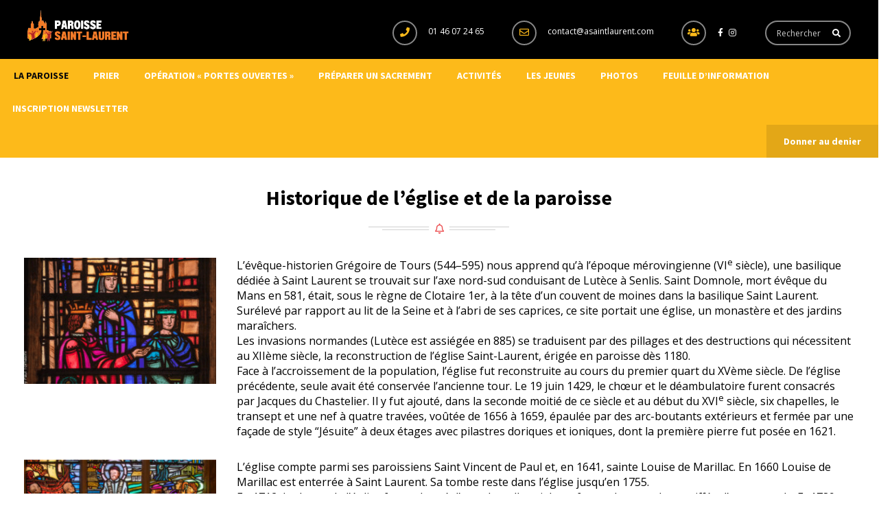

--- FILE ---
content_type: text/html; charset=UTF-8
request_url: https://www.asaintlaurent.com/histoire-de-leglise/
body_size: 21664
content:
<!DOCTYPE html>
<html lang="fr-FR">
<head>
<meta name="viewport" content="width=device-width, initial-scale=1" />
<meta http-equiv="Content-Type" content="text/html; charset=UTF-8" />
<title>Histoire de l&rsquo;église &#8211; Paroisse Saint Laurent</title>
<meta name='robots' content='max-image-preview:large' />
	<style>img:is([sizes="auto" i], [sizes^="auto," i]) { contain-intrinsic-size: 3000px 1500px }</style>
	<link rel='dns-prefetch' href='//www.googletagmanager.com' />
<link rel='dns-prefetch' href='//fonts.googleapis.com' />
<link rel="alternate" type="application/rss+xml" title="Paroisse Saint Laurent &raquo; Flux" href="https://www.asaintlaurent.com/feed/" />
<link rel="alternate" type="application/rss+xml" title="Paroisse Saint Laurent &raquo; Flux des commentaires" href="https://www.asaintlaurent.com/comments/feed/" />
<link rel="alternate" type="text/calendar" title="Paroisse Saint Laurent &raquo; Flux iCal" href="https://www.asaintlaurent.com/events/?ical=1" />
<script type="text/javascript">
/* <![CDATA[ */
window._wpemojiSettings = {"baseUrl":"https:\/\/s.w.org\/images\/core\/emoji\/16.0.1\/72x72\/","ext":".png","svgUrl":"https:\/\/s.w.org\/images\/core\/emoji\/16.0.1\/svg\/","svgExt":".svg","source":{"concatemoji":"https:\/\/www.asaintlaurent.com\/wp-includes\/js\/wp-emoji-release.min.js?ver=6.8.3"}};
/*! This file is auto-generated */
!function(s,n){var o,i,e;function c(e){try{var t={supportTests:e,timestamp:(new Date).valueOf()};sessionStorage.setItem(o,JSON.stringify(t))}catch(e){}}function p(e,t,n){e.clearRect(0,0,e.canvas.width,e.canvas.height),e.fillText(t,0,0);var t=new Uint32Array(e.getImageData(0,0,e.canvas.width,e.canvas.height).data),a=(e.clearRect(0,0,e.canvas.width,e.canvas.height),e.fillText(n,0,0),new Uint32Array(e.getImageData(0,0,e.canvas.width,e.canvas.height).data));return t.every(function(e,t){return e===a[t]})}function u(e,t){e.clearRect(0,0,e.canvas.width,e.canvas.height),e.fillText(t,0,0);for(var n=e.getImageData(16,16,1,1),a=0;a<n.data.length;a++)if(0!==n.data[a])return!1;return!0}function f(e,t,n,a){switch(t){case"flag":return n(e,"\ud83c\udff3\ufe0f\u200d\u26a7\ufe0f","\ud83c\udff3\ufe0f\u200b\u26a7\ufe0f")?!1:!n(e,"\ud83c\udde8\ud83c\uddf6","\ud83c\udde8\u200b\ud83c\uddf6")&&!n(e,"\ud83c\udff4\udb40\udc67\udb40\udc62\udb40\udc65\udb40\udc6e\udb40\udc67\udb40\udc7f","\ud83c\udff4\u200b\udb40\udc67\u200b\udb40\udc62\u200b\udb40\udc65\u200b\udb40\udc6e\u200b\udb40\udc67\u200b\udb40\udc7f");case"emoji":return!a(e,"\ud83e\udedf")}return!1}function g(e,t,n,a){var r="undefined"!=typeof WorkerGlobalScope&&self instanceof WorkerGlobalScope?new OffscreenCanvas(300,150):s.createElement("canvas"),o=r.getContext("2d",{willReadFrequently:!0}),i=(o.textBaseline="top",o.font="600 32px Arial",{});return e.forEach(function(e){i[e]=t(o,e,n,a)}),i}function t(e){var t=s.createElement("script");t.src=e,t.defer=!0,s.head.appendChild(t)}"undefined"!=typeof Promise&&(o="wpEmojiSettingsSupports",i=["flag","emoji"],n.supports={everything:!0,everythingExceptFlag:!0},e=new Promise(function(e){s.addEventListener("DOMContentLoaded",e,{once:!0})}),new Promise(function(t){var n=function(){try{var e=JSON.parse(sessionStorage.getItem(o));if("object"==typeof e&&"number"==typeof e.timestamp&&(new Date).valueOf()<e.timestamp+604800&&"object"==typeof e.supportTests)return e.supportTests}catch(e){}return null}();if(!n){if("undefined"!=typeof Worker&&"undefined"!=typeof OffscreenCanvas&&"undefined"!=typeof URL&&URL.createObjectURL&&"undefined"!=typeof Blob)try{var e="postMessage("+g.toString()+"("+[JSON.stringify(i),f.toString(),p.toString(),u.toString()].join(",")+"));",a=new Blob([e],{type:"text/javascript"}),r=new Worker(URL.createObjectURL(a),{name:"wpTestEmojiSupports"});return void(r.onmessage=function(e){c(n=e.data),r.terminate(),t(n)})}catch(e){}c(n=g(i,f,p,u))}t(n)}).then(function(e){for(var t in e)n.supports[t]=e[t],n.supports.everything=n.supports.everything&&n.supports[t],"flag"!==t&&(n.supports.everythingExceptFlag=n.supports.everythingExceptFlag&&n.supports[t]);n.supports.everythingExceptFlag=n.supports.everythingExceptFlag&&!n.supports.flag,n.DOMReady=!1,n.readyCallback=function(){n.DOMReady=!0}}).then(function(){return e}).then(function(){var e;n.supports.everything||(n.readyCallback(),(e=n.source||{}).concatemoji?t(e.concatemoji):e.wpemoji&&e.twemoji&&(t(e.twemoji),t(e.wpemoji)))}))}((window,document),window._wpemojiSettings);
/* ]]> */
</script>
<link rel='stylesheet' id='infi-elegant-elements-css' href='https://www.asaintlaurent.com/wp-content/plugins/elegant-elements-wpbakery/assets/css/min/elegant-elements.min.css?ver=1.7.0' type='text/css' media='all' />
<link rel='stylesheet' id='infi-elegant-animations-css' href='https://www.asaintlaurent.com/wp-content/plugins/elegant-elements-wpbakery/assets/css/min/infi-css-animations.min.css?ver=1.7.0' type='text/css' media='all' />
<link rel='stylesheet' id='vc_font_awesome_5_shims-css' href='https://www.asaintlaurent.com/wp-content/plugins/js_composer/assets/lib/bower/font-awesome/css/v4-shims.min.css?ver=6.9.0' type='text/css' media='all' />
<link rel='stylesheet' id='vc_font_awesome_5-css' href='https://www.asaintlaurent.com/wp-content/plugins/js_composer/assets/lib/bower/font-awesome/css/all.min.css?ver=6.9.0' type='text/css' media='all' />
<link rel='stylesheet' id='infi-elegant-combined-css-css' href='https://www.asaintlaurent.com/wp-content/plugins/elegant-elements-wpbakery/assets/css/min/elegant-elements-combined.min.css?ver=1.7.0' type='text/css' media='all' />
<style id='wp-emoji-styles-inline-css' type='text/css'>

	img.wp-smiley, img.emoji {
		display: inline !important;
		border: none !important;
		box-shadow: none !important;
		height: 1em !important;
		width: 1em !important;
		margin: 0 0.07em !important;
		vertical-align: -0.1em !important;
		background: none !important;
		padding: 0 !important;
	}
</style>
<link rel='stylesheet' id='wp-block-library-css' href='https://www.asaintlaurent.com/wp-includes/css/dist/block-library/style.min.css?ver=6.8.3' type='text/css' media='all' />
<style id='classic-theme-styles-inline-css' type='text/css'>
/*! This file is auto-generated */
.wp-block-button__link{color:#fff;background-color:#32373c;border-radius:9999px;box-shadow:none;text-decoration:none;padding:calc(.667em + 2px) calc(1.333em + 2px);font-size:1.125em}.wp-block-file__button{background:#32373c;color:#fff;text-decoration:none}
</style>
<style id='global-styles-inline-css' type='text/css'>
:root{--wp--preset--aspect-ratio--square: 1;--wp--preset--aspect-ratio--4-3: 4/3;--wp--preset--aspect-ratio--3-4: 3/4;--wp--preset--aspect-ratio--3-2: 3/2;--wp--preset--aspect-ratio--2-3: 2/3;--wp--preset--aspect-ratio--16-9: 16/9;--wp--preset--aspect-ratio--9-16: 9/16;--wp--preset--color--black: #000000;--wp--preset--color--cyan-bluish-gray: #abb8c3;--wp--preset--color--white: #ffffff;--wp--preset--color--pale-pink: #f78da7;--wp--preset--color--vivid-red: #cf2e2e;--wp--preset--color--luminous-vivid-orange: #ff6900;--wp--preset--color--luminous-vivid-amber: #fcb900;--wp--preset--color--light-green-cyan: #7bdcb5;--wp--preset--color--vivid-green-cyan: #00d084;--wp--preset--color--pale-cyan-blue: #8ed1fc;--wp--preset--color--vivid-cyan-blue: #0693e3;--wp--preset--color--vivid-purple: #9b51e0;--wp--preset--gradient--vivid-cyan-blue-to-vivid-purple: linear-gradient(135deg,rgba(6,147,227,1) 0%,rgb(155,81,224) 100%);--wp--preset--gradient--light-green-cyan-to-vivid-green-cyan: linear-gradient(135deg,rgb(122,220,180) 0%,rgb(0,208,130) 100%);--wp--preset--gradient--luminous-vivid-amber-to-luminous-vivid-orange: linear-gradient(135deg,rgba(252,185,0,1) 0%,rgba(255,105,0,1) 100%);--wp--preset--gradient--luminous-vivid-orange-to-vivid-red: linear-gradient(135deg,rgba(255,105,0,1) 0%,rgb(207,46,46) 100%);--wp--preset--gradient--very-light-gray-to-cyan-bluish-gray: linear-gradient(135deg,rgb(238,238,238) 0%,rgb(169,184,195) 100%);--wp--preset--gradient--cool-to-warm-spectrum: linear-gradient(135deg,rgb(74,234,220) 0%,rgb(151,120,209) 20%,rgb(207,42,186) 40%,rgb(238,44,130) 60%,rgb(251,105,98) 80%,rgb(254,248,76) 100%);--wp--preset--gradient--blush-light-purple: linear-gradient(135deg,rgb(255,206,236) 0%,rgb(152,150,240) 100%);--wp--preset--gradient--blush-bordeaux: linear-gradient(135deg,rgb(254,205,165) 0%,rgb(254,45,45) 50%,rgb(107,0,62) 100%);--wp--preset--gradient--luminous-dusk: linear-gradient(135deg,rgb(255,203,112) 0%,rgb(199,81,192) 50%,rgb(65,88,208) 100%);--wp--preset--gradient--pale-ocean: linear-gradient(135deg,rgb(255,245,203) 0%,rgb(182,227,212) 50%,rgb(51,167,181) 100%);--wp--preset--gradient--electric-grass: linear-gradient(135deg,rgb(202,248,128) 0%,rgb(113,206,126) 100%);--wp--preset--gradient--midnight: linear-gradient(135deg,rgb(2,3,129) 0%,rgb(40,116,252) 100%);--wp--preset--font-size--small: 13px;--wp--preset--font-size--medium: 20px;--wp--preset--font-size--large: 36px;--wp--preset--font-size--x-large: 42px;--wp--preset--spacing--20: 0.44rem;--wp--preset--spacing--30: 0.67rem;--wp--preset--spacing--40: 1rem;--wp--preset--spacing--50: 1.5rem;--wp--preset--spacing--60: 2.25rem;--wp--preset--spacing--70: 3.38rem;--wp--preset--spacing--80: 5.06rem;--wp--preset--shadow--natural: 6px 6px 9px rgba(0, 0, 0, 0.2);--wp--preset--shadow--deep: 12px 12px 50px rgba(0, 0, 0, 0.4);--wp--preset--shadow--sharp: 6px 6px 0px rgba(0, 0, 0, 0.2);--wp--preset--shadow--outlined: 6px 6px 0px -3px rgba(255, 255, 255, 1), 6px 6px rgba(0, 0, 0, 1);--wp--preset--shadow--crisp: 6px 6px 0px rgba(0, 0, 0, 1);}:where(.is-layout-flex){gap: 0.5em;}:where(.is-layout-grid){gap: 0.5em;}body .is-layout-flex{display: flex;}.is-layout-flex{flex-wrap: wrap;align-items: center;}.is-layout-flex > :is(*, div){margin: 0;}body .is-layout-grid{display: grid;}.is-layout-grid > :is(*, div){margin: 0;}:where(.wp-block-columns.is-layout-flex){gap: 2em;}:where(.wp-block-columns.is-layout-grid){gap: 2em;}:where(.wp-block-post-template.is-layout-flex){gap: 1.25em;}:where(.wp-block-post-template.is-layout-grid){gap: 1.25em;}.has-black-color{color: var(--wp--preset--color--black) !important;}.has-cyan-bluish-gray-color{color: var(--wp--preset--color--cyan-bluish-gray) !important;}.has-white-color{color: var(--wp--preset--color--white) !important;}.has-pale-pink-color{color: var(--wp--preset--color--pale-pink) !important;}.has-vivid-red-color{color: var(--wp--preset--color--vivid-red) !important;}.has-luminous-vivid-orange-color{color: var(--wp--preset--color--luminous-vivid-orange) !important;}.has-luminous-vivid-amber-color{color: var(--wp--preset--color--luminous-vivid-amber) !important;}.has-light-green-cyan-color{color: var(--wp--preset--color--light-green-cyan) !important;}.has-vivid-green-cyan-color{color: var(--wp--preset--color--vivid-green-cyan) !important;}.has-pale-cyan-blue-color{color: var(--wp--preset--color--pale-cyan-blue) !important;}.has-vivid-cyan-blue-color{color: var(--wp--preset--color--vivid-cyan-blue) !important;}.has-vivid-purple-color{color: var(--wp--preset--color--vivid-purple) !important;}.has-black-background-color{background-color: var(--wp--preset--color--black) !important;}.has-cyan-bluish-gray-background-color{background-color: var(--wp--preset--color--cyan-bluish-gray) !important;}.has-white-background-color{background-color: var(--wp--preset--color--white) !important;}.has-pale-pink-background-color{background-color: var(--wp--preset--color--pale-pink) !important;}.has-vivid-red-background-color{background-color: var(--wp--preset--color--vivid-red) !important;}.has-luminous-vivid-orange-background-color{background-color: var(--wp--preset--color--luminous-vivid-orange) !important;}.has-luminous-vivid-amber-background-color{background-color: var(--wp--preset--color--luminous-vivid-amber) !important;}.has-light-green-cyan-background-color{background-color: var(--wp--preset--color--light-green-cyan) !important;}.has-vivid-green-cyan-background-color{background-color: var(--wp--preset--color--vivid-green-cyan) !important;}.has-pale-cyan-blue-background-color{background-color: var(--wp--preset--color--pale-cyan-blue) !important;}.has-vivid-cyan-blue-background-color{background-color: var(--wp--preset--color--vivid-cyan-blue) !important;}.has-vivid-purple-background-color{background-color: var(--wp--preset--color--vivid-purple) !important;}.has-black-border-color{border-color: var(--wp--preset--color--black) !important;}.has-cyan-bluish-gray-border-color{border-color: var(--wp--preset--color--cyan-bluish-gray) !important;}.has-white-border-color{border-color: var(--wp--preset--color--white) !important;}.has-pale-pink-border-color{border-color: var(--wp--preset--color--pale-pink) !important;}.has-vivid-red-border-color{border-color: var(--wp--preset--color--vivid-red) !important;}.has-luminous-vivid-orange-border-color{border-color: var(--wp--preset--color--luminous-vivid-orange) !important;}.has-luminous-vivid-amber-border-color{border-color: var(--wp--preset--color--luminous-vivid-amber) !important;}.has-light-green-cyan-border-color{border-color: var(--wp--preset--color--light-green-cyan) !important;}.has-vivid-green-cyan-border-color{border-color: var(--wp--preset--color--vivid-green-cyan) !important;}.has-pale-cyan-blue-border-color{border-color: var(--wp--preset--color--pale-cyan-blue) !important;}.has-vivid-cyan-blue-border-color{border-color: var(--wp--preset--color--vivid-cyan-blue) !important;}.has-vivid-purple-border-color{border-color: var(--wp--preset--color--vivid-purple) !important;}.has-vivid-cyan-blue-to-vivid-purple-gradient-background{background: var(--wp--preset--gradient--vivid-cyan-blue-to-vivid-purple) !important;}.has-light-green-cyan-to-vivid-green-cyan-gradient-background{background: var(--wp--preset--gradient--light-green-cyan-to-vivid-green-cyan) !important;}.has-luminous-vivid-amber-to-luminous-vivid-orange-gradient-background{background: var(--wp--preset--gradient--luminous-vivid-amber-to-luminous-vivid-orange) !important;}.has-luminous-vivid-orange-to-vivid-red-gradient-background{background: var(--wp--preset--gradient--luminous-vivid-orange-to-vivid-red) !important;}.has-very-light-gray-to-cyan-bluish-gray-gradient-background{background: var(--wp--preset--gradient--very-light-gray-to-cyan-bluish-gray) !important;}.has-cool-to-warm-spectrum-gradient-background{background: var(--wp--preset--gradient--cool-to-warm-spectrum) !important;}.has-blush-light-purple-gradient-background{background: var(--wp--preset--gradient--blush-light-purple) !important;}.has-blush-bordeaux-gradient-background{background: var(--wp--preset--gradient--blush-bordeaux) !important;}.has-luminous-dusk-gradient-background{background: var(--wp--preset--gradient--luminous-dusk) !important;}.has-pale-ocean-gradient-background{background: var(--wp--preset--gradient--pale-ocean) !important;}.has-electric-grass-gradient-background{background: var(--wp--preset--gradient--electric-grass) !important;}.has-midnight-gradient-background{background: var(--wp--preset--gradient--midnight) !important;}.has-small-font-size{font-size: var(--wp--preset--font-size--small) !important;}.has-medium-font-size{font-size: var(--wp--preset--font-size--medium) !important;}.has-large-font-size{font-size: var(--wp--preset--font-size--large) !important;}.has-x-large-font-size{font-size: var(--wp--preset--font-size--x-large) !important;}
:where(.wp-block-post-template.is-layout-flex){gap: 1.25em;}:where(.wp-block-post-template.is-layout-grid){gap: 1.25em;}
:where(.wp-block-columns.is-layout-flex){gap: 2em;}:where(.wp-block-columns.is-layout-grid){gap: 2em;}
:root :where(.wp-block-pullquote){font-size: 1.5em;line-height: 1.6;}
</style>
<link rel='stylesheet' id='cewb-custom-number-css' href='https://www.asaintlaurent.com/wp-content/plugins/card-elements-for-wpbakery/assets/css/vc-number.css?ver=6.8.3' type='text/css' media='all' />
<link rel='stylesheet' id='cewb-common-card-style-css' href='https://www.asaintlaurent.com/wp-content/plugins/card-elements-for-wpbakery/assets/css/common-card-style.css?ver=6.8.3' type='text/css' media='all' />
<link rel='stylesheet' id='cewb-post-card-style-css' href='https://www.asaintlaurent.com/wp-content/plugins/card-elements-for-wpbakery/assets/css/post-card-style.css?ver=6.8.3' type='text/css' media='all' />
<link rel='stylesheet' id='cewb-profile-card-style-css' href='https://www.asaintlaurent.com/wp-content/plugins/card-elements-for-wpbakery/assets/css/profile-card-style.css?ver=6.8.3' type='text/css' media='all' />
<link rel='stylesheet' id='cewb-testimonial-card-style-css' href='https://www.asaintlaurent.com/wp-content/plugins/card-elements-for-wpbakery/assets/css/testimonial-card-style.css?ver=6.8.3' type='text/css' media='all' />
<link rel='stylesheet' id='cewb-animate-style-css' href='https://www.asaintlaurent.com/wp-content/plugins/card-elements-for-wpbakery/assets/css/animate.css?ver=6.8.3' type='text/css' media='all' />
<link rel='stylesheet' id='messeinfocss-css' href='https://www.asaintlaurent.com/wp-content/plugins/messesinfo-master/assets/css/messeinfo.css?ver=6.8.3' type='text/css' media='all' />
<link rel='stylesheet' id='secondline-psb-subscribe-button-styles-css' href='https://www.asaintlaurent.com/wp-content/plugins/podcast-subscribe-buttons/assets/css/secondline-psb-styles.css?ver=6.8.3' type='text/css' media='all' />
<link rel='stylesheet' id='tp_twitter_plugin_css-css' href='https://www.asaintlaurent.com/wp-content/plugins/recent-tweets-widget/tp_twitter_plugin.css?ver=1.0' type='text/css' media='screen' />
<link rel='stylesheet' id='rs-plugin-settings-css' href='https://www.asaintlaurent.com/wp-content/plugins/revslider/public/assets/css/settings.css?ver=5.4.8.3' type='text/css' media='all' />
<style id='rs-plugin-settings-inline-css' type='text/css'>
#rs-demo-id {}
</style>
<link rel='stylesheet' id='give-styles-css' href='https://www.asaintlaurent.com/wp-content/plugins/give/assets/dist/css/give.css?ver=2.21.2' type='text/css' media='all' />
<link rel='stylesheet' id='give-donation-summary-style-frontend-css' href='https://www.asaintlaurent.com/wp-content/plugins/give/assets/dist/css/give-donation-summary.css?ver=2.21.2' type='text/css' media='all' />
<link rel='stylesheet' id='godgrace-google-fonts-css' href='//fonts.googleapis.com/css?family=Open+Sans%3A400%2C400italic%2C700%2C700italic%7CSource+Sans+Pro%3A700%7CSource+Sans+Pro%3A700%7CSource+Sans+Pro%3A700%7CSource+Sans+Pro%3A700&#038;subset=latin%2Clatin-ext&#038;ver=1.23' type='text/css' media='all' />
<link rel='stylesheet' id='font-awesome-css' href='https://www.asaintlaurent.com/wp-content/themes/god-grace/fonts/font-awesome.css?ver=1.23' type='text/css' media='all' />
<link rel='stylesheet' id='godgrace-global-css' href='https://www.asaintlaurent.com/wp-content/themes/god-grace/css/global.css?ver=1.23' type='text/css' media='all' />
<link rel='stylesheet' id='godgrace-main-css' href='https://www.asaintlaurent.com/wp-content/themes/god-grace/style.css?ver=1.23' type='text/css' media='all' />
<link rel='stylesheet' id='godgrace-layout-css' href='https://www.asaintlaurent.com/wp-content/themes/god-grace/css/layout.css?ver=1.23' type='text/css' media='all' />
<link rel='stylesheet' id='godgrace-styling-css' href='https://www.asaintlaurent.com/wp-content/themes/god-grace/styling.css?ver=1.23' type='text/css' media='all' />
<link rel='stylesheet' id='godgrace-media-player-css' href='https://www.asaintlaurent.com/wp-content/themes/god-grace/css/player/media-player.css?ver=1.23' type='text/css' media='all' />
<link rel='stylesheet' id='godgrace-responsive-css' href='https://www.asaintlaurent.com/wp-content/themes/god-grace/css/responsive.css?ver=1.23' type='text/css' media='all' />
<link rel='stylesheet' id='godgrace-woo-custom-css' href='https://www.asaintlaurent.com/wp-content/themes/god-grace/custom.css?ver=1.23' type='text/css' media='all' />
<link rel='stylesheet' id='npo-sites-shortcodes-css' href='https://www.asaintlaurent.com/wp-content/plugins/npo-sites-shortcodes/css/npo-sites-shortcodes.css?ver=1.14' type='text/css' media='all' />
<link rel='stylesheet' id='shortcodes-styling-css' href='https://www.asaintlaurent.com/wp-content/plugins/npo-sites-shortcodes/css/shortcodes-styling.css?ver=1.14' type='text/css' media='all' />
<link rel='stylesheet' id='js_composer_front-css' href='https://www.asaintlaurent.com/wp-content/plugins/js_composer/assets/css/js_composer.min.css?ver=6.9.0' type='text/css' media='all' />
<link rel='stylesheet' id='godgrace-plugin-fix-css' href='https://www.asaintlaurent.com/wp-content/themes/god-grace/css/plugin-fix.css?ver=1.23' type='text/css' media='all' />
<link rel='stylesheet' id='godgrace-customizer-options-css' href='https://www.asaintlaurent.com/wp-content/themes/god-grace/css/godgrace-customizer-options.css?ver=1.23' type='text/css' media='all' />
<style id='godgrace-customizer-options-inline-css' type='text/css'>
body,.godgrace_header_googlemap_info{font-family:Open Sans;font-style:normal;font-weight:400;font-size:16px;line-height:30px;}p{font-size:16px;line-height:30px;}ul.godgrace_top_nav > li,#godgrace_mobi_nav ul li,.godgrace_header_donate_btn a{font-family:Source Sans Pro;font-style:normal;font-weight:700;}h1,h2,h3,h4,h5,h6,.godgrace_header_googlemap_title,.swmsc_fancy_heading_text,.swmsc-heading-font,.swmsc-font-heading,.godgrace-heading-font,.godgrace-font-heading,.godgrace_pf_only_title{font-family:Source Sans Pro;font-style:normal;font-weight:700;}.godgrace_site_content .sidebar .godgrace_sidebar_ttl h3,.footer .godgrace_footer_widget h3,.swmsc_widget_tabs .swmsc_wid_tabs li{font-family:Source Sans Pro;font-style:normal;font-weight:700;}.godgrace_site_content h1{font-size:44px;line-height:55px;}.godgrace_site_content h2{font-size:38px;line-height:50px;}.godgrace_site_content h3{font-size:32px;line-height:40px;}.godgrace_site_content h4{font-size:27px;line-height:36px;}.godgrace_site_content h5{font-size:24px;line-height:30px;}.godgrace_site_content h6{font-size:20px;line-height:25px;}.godgrace_container {max-width:1280px;width:100%;}.godgrace_main_container.godgrace_site_content{padding-top:;padding-bottom:120px;}.godgrace_skin_text,.godgrace_skin_text a,.godgrace_site_content a.godgrace_skin_text,.godgrace_search_page_no_result_text form button.godgrace_search_button:hover,.godgrace_testimonials_style_two .godgrace_testimonials_quote,.godgrace_testimonials_style_two .godgrace_testimonials_name_details span a:hover,.godgrace_site_content blockquote:before,.godgrace_site_content blockquote:after,.godgrace_site_content .godgrace_pf_readmore_button a:hover,.godgrace_site_content .godgrace_cause_readmore_button a:hover,span.godgrace_pf_only_title a:hover{color:#fdba1a;}.godgrace_skin_bg,.godgrace_skin_bg a,.godgrace_site_content ul.events_h_menu li.current-menu-item a,.godgrace_site_content ul.events_h_menu li a:hover,.godgrace_site_content ul.godgrace_h_menu li.current-menu-item a,.godgrace_site_content ul.godgrace_h_menu li a:hover,.godgrace_site_content .godgrace_post_tags a:hover,.godgrace_cause_standard_view .godgrace_cause_standard_title,.godgrace_site_content a.godgrace-active-sort,.godgrace_site_content a.godgrace-active-sort:hover,.godgrace_causes_box:hover .godgrace_cause_title{background:#fdba1a;color:#ffffff}.godgrace_skin_border,.godgrace_loader span,.godgrace_sermons_grid .godgrace_sermons_featured_img img,.godgrace_causes_box:hover .godgrace_cause_title{border-color:#fdba1a;}.godgrace_loader span{border-top-color:transparent;}@keyframes animate2 {0% {box-shadow:inset #fdba1a 0 0 0 6px;transform:rotate(-140deg);}100% {box-shadow:inset #fdba1a 0 0 0 6px;transform:rotate(140deg);}}.godgrace_site_content,.godgrace_testimonials_style_two .godgrace_testimonials_name_details span a{color:#000000}.godgrace_site_content a{color:#606060;}.godgrace_site_content a:hover,ul.godgrace_search_list li h4 a:hover{color:#000000;}.godgrace_search_meta ul li a{color:#000000;}.godgrace_global_grid_hover,.godgrace_pf_readmore_button a span:after,.godgrace_pf_readmore_button a span:before,.godgrace_cause_readmore_button a span:after,.godgrace_cause_readmore_button a span:before,.godgrace_cause_donate_button:after{background:#fdba1a;}.godgrace_global_grid_hover span,.godgrace_cause_standard_view .godgrace_cause_standard_title h4 a,.godgrace_cause_standard_view .godgrace_cause_standard_title h4 a:hover,.godgrace_causes_box:hover .godgrace_cause_title h4 a,.godgrace_cause_donate_button a,.godgrace_cause_donate_button a:hover{color:#ffffff;}.godgrace_cause_grid_hover{color:#ffffff;background:rgba(0,0,0,0.8);}.godgrace_testimonials_name_details a,.godgrace_pagination a,.godgrace_next_prev_pagination a,.godgrace_next_prev_pagination a,#comments .godgrace-paginate-com a,.godgrace_pagination_menu a,.godgrace_search_page_no_result_text form button.godgrace_search_button,input,select{color:#000000;}.godgrace_pagination .page-numbers.current,.godgrace_pagination a:hover,.godgrace_next_prev_pagination a:hover,.godgrace_next_prev_pagination a:hover,#comments .godgrace-paginate-com a:hover,#comments .godgrace-paginate-com span.page-numbers.current,.godgrace_pagination_menu a:hover,.godgrace_pagination_menu > span{color:#ffffff;background:#fdba1a;}.error404 .godgrace_site_content,.error404 .godgrace_site_content a{color:#333333;}a.godgrace-active-sort,.godgrace_filter_menu a:hover,.godgrace_pf_readmore_button a,.godgrace_cause_readmore_button a,span.godgrace_pf_only_title,span.godgrace_pf_only_title a,.godgrace_cause_title h4 a,.godgrace_cause_title h4{color:#000000;}input[type="submit"],input[type="button"],input[type="reset"],a.button,button.button,button,.sidebar a.button,button[type="submit"],.godgrace_cause_bar_in:after,.godgrace_cause_bar_bubble_box{color:#ffffff;background:#fdba1a;}input[type="submit"]:hover,input[type="button"]:hover,input[type="reset"]:hover,a.button:hover,button:hover,button.button:hover,.sidebar a.button:hover,button[type="submit"]:hover{color:#ffffff;background:#000000;}.godgrace_cause_bar_in,.single .godgrace_cause_bar_in:after{background:#fdba1a;}.godgrace_cause_bar_bubble_box:after{border-top-color:#fdba1a;}.godgrace_cause_goalbox_amount,.godgrace_cause_title h4 a:hover,.godgrace_sermons_meta a,.godgrace_sermons_single_meta a{color:#fdba1a;}.godgrace_cause_grid_funded{color:#ffffff;background:#000000;}.godgrace_event_list_date{color:#ffffff;background:#000000;}@media only screen and (min-width:980px){.godgrace_custom_two_third{width:66.79803%;}#sidebar{width:30%;}}.godgrace_contactbar,.godgrace_contactbar a,.godgrace_h_search_icon form input{font-size:12px;}.godgrace_logo{padding-top:15px;padding-bottom:0px;}#godgrace_Header:not(.sticky-on) ul.godgrace_top_nav > li > a > span {font-size:14px;text-transform:uppercase;}#godgrace_Header.sticky-on ul.godgrace_top_nav > li > a > span {font-size:14px;text-transform:uppercase;}ul.godgrace_top_nav > li > a,#godgrace_mobi_nav_btn,.mobile_search_icon i,.godgrace_header_donate_btn a{color:#ffffff;}#godgrace_Header:not(.sticky-on) ul.godgrace_top_nav > li > a > span,.godgrace_header_donate_btn a,.godgrace_nodonate_btn{line-height:48px;}ul.godgrace_top_nav > li > a{padding-left:18px;padding-right:18px;}ul.godgrace_top_nav > li:last-child > a{padding-right:0}ul.godgrace_top_nav > li > a:hover,ul.godgrace_top_nav > li.godgrace_m_active > a > span,.godgrace_header_donate_btn a:hover{color:#0a0a0a;}ul.godgrace_top_nav > li.godgrace_m_active > a > span:after{border-color:#000000;}.godgrace_header_donate_btn a{font-size:14px;}.godgrace_contactbar_call,.godgrace_contactbar_call a,.godgrace_h_search_icon form button.godgrace_search_button i,.godgrace_h_search_icon form.godgrace_search_form input,.godgrace_h_search_icon form.godgrace_search_form input:focus,.godgrace_contactbar_content_mobile_btn{color:#ffffff;}.godgrace_contactbar_icon,.godgrace_h_search_icon form input,.godgrace_contactbar_content_mobile_btn{border-color:#878787;}.godgrace_header,.godgrace_contactbar_icon{background:#000000;}.godgrace_main_nav{background:#fdba1a;}.godgrace_contactbar_icon i,.godgrace_contactbar_content_mobile_btn i{color:#fdba1a;}.godgrace_h_search_icon form.godgrace_search_form input::-webkit-input-placeholder{color:#ffffff;opacity:.8;}.godgrace_h_search_icon form.godgrace_search_form input::-moz-placeholder{color:#ffffff;opacity:.8;}.godgrace_h_search_icon form.godgrace_search_form input::-ms-placeholder{color:#ffffff;opacity:.8;}.godgrace_h_search_icon form.godgrace_search_form input::placeholder{color:#ffffff;opacity:.8;}ul.godgrace_top_nav .sub-menu li a,#godgrace_mobi_nav ul li{font-size:14px;text-transform:uppercase;}ul.godgrace_top_nav li.godgrace-mega-menu > ul{width:1280px;max-width:1280px;}ul.godgrace_top_nav .sub-menu li a span,ul.godgrace_top_nav .sub-menu li,ul.godgrace_top_nav li.godgrace-mega-menu ul li > a,ul.godgrace_top_nav .sub-menu li.menu-item-has-children > a:after,ul.godgrace_top_nav li.godgrace-mega-menu .sub-menu li:hover a span,ul.godgrace_top_nav li.godgrace-mega-menu ul li .godgrace_nav_p_meta span,#godgrace_mobi_nav ul li a,#godgrace_mobi_nav .godgrace-mini-menu-arrow,.godgrace_contactbar_content_mobile_holder,.godgrace_contactbar_content_mobile_holder a,.godgrace_contactbar_content_mobile_holder i{color:#a0a0a0}ul.godgrace_top_nav li ul li:hover a,ul.godgrace_top_nav ul.sub-menu > li:hover > a > span,ul.godgrace_top_nav ul.sub-menu > li.menu-item-has-children:hover > a:after,ul.godgrace_top_nav li.godgrace-mega-menu > ul.sub-menu ul.sub-menu li:hover > a span,ul.godgrace_top_nav li.godgrace-mega-menu ul li a:hover{color:#ffffff;}ul.godgrace_top_nav > li > ul li,ul.godgrace_top_nav ul,ul.godgrace_top_nav ul.sub-menu li,ul.godgrace_top_nav li.godgrace-mega-menu > ul > li:hover,ul.godgrace_top_nav li.godgrace-mega-menu > ul,.godgrace_contactbar_content_mobile_holder{background:#ffffff;}ul.godgrace_top_nav > li > ul,ul.godgrace_top_nav li ul li ul,ul.godgrace_top_nav > li.godgrace-mega-menu > ul,.godgrace_contactbar_content_mobile_holder,#godgrace_mobi_nav > ul{border-color:#fdba1a;}.godgrace_l_boxed ul.godgrace_top_nav li.godgrace-mega-menu > ul{width:1280px;max-width:1280px;}ul.godgrace_top_nav li.godgrace-mega-menu > ul{border-color:;}ul.godgrace_top_nav > li > ul li:hover,ul.godgrace_top_nav .sub-menu li:hover,ul.godgrace_top_nav li.godgrace-mega-menu > ul li:hover > a:before{background:;}ul.godgrace_top_nav li.godgrace-mega-menu > ul > li > a:first-child span,ul.godgrace_top_nav li.godgrace-mega-menu > ul > li:hover > a:first-child span{font-size:15px;color:;}ul.godgrace_top_nav > li.godgrace-mega-menu ul li{padding-top:3px;padding-bottom:3px;}@media only screen and (max-width:979px){#godgrace_mobi_nav{display:inline-block;}.godgrace_main_nav > ul,.godgrace_contactbar_content{display:none;}.godgrace_contactbar_content_mobile{display:block;}.godgrace_h_search_icon{margin-left:15px;}#godgrace_mobi_nav #godgrace_mobi_nav_btn span i{color:#ffffff;line-height:48px;}#godgrace_mobi_nav{margin-top:-24px;}#godgrace_mobi_nav > ul{top:48px;}}.sidebar,.sidebar p{font-size:14px;}.sidebar,.widget_search #godgrace_search_form button.godgrace_search_button,.sidebar .widget_product_search #godgrace_product_search_form button.godgrace_search_button,#widget_search_form input[type="text"],.sidebar .swmsc_recent_posts_tiny_title a{color:#555555;}.sidebar .godgrace_sidebar_ttl h3{color:#333333;}.godgrace_site_content .sidebar .godgrace_sidebar_ttl h3 span,.godgrace_site_content .godgrace_archives_content h4{font-size:17px;letter-spacing:0px;text-transform:none;}.sidebar #wp-calendar caption{background:#fdba1a;}.sidebar #wp-calendar caption{color:#ffffff;}.sidebar .recent_posts_slider a,.sidebar a,.sidebar .tp_recent_tweets .twitter_time{color:#555555;}.sidebar ul li a:hover,.sidebar a:hover{color:#000000;}.sidebar p,.sidebar ul li,.sidebar ul li a,.sidebar .tagcloud a{font-size:14px;}.sidebar ul li,.sidebar .widget_search #godgrace_search_form #s,.sidebar .widget_search #godgrace_search_form input.button,.sidebar .widget_rss ul li,.sidebar .widget_meta ul li,.sidebar .widget_categories ul li,.sidebar .widget_pages ul li,.sidebar .widget_archive ul li,.sidebar .widget_recent_comments ul li,.sidebar .widget_recent_entries ul li,.sidebar .widget_nav_menu ul li,.sidebar .widget_meta ul li:before,.sidebar .tagcloud a,.sidebar .input-text,.sidebar input[type="text"],.sidebar input[type="password"],.sidebar input[type="email"],.sidebar input[type="number"],.sidebar input[type="url"],.sidebar input[type="tel"],.sidebar input[type="search"],.sidebar textarea,.sidebar select,.sidebar #wp-calendar thead th,.sidebar #wp-calendar caption,.sidebar #wp-calendar tbody td,.sidebar #wp-calendar tbody td:hover,.sidebar input[type="text"]:focus,.sidebar input[type="password"]:focus,.sidebar input[type="email"]:focus,.sidebar input[type="number"]:focus,.sidebar input[type="url"]:focus,.sidebar input[type="tel"]:focus,.sidebar input[type="search"]:focus,.sidebar textarea:focus,.sidebar .widget_search #godgrace_search_form #s:focus{border-color:#e6e6e6;}.godgrace_post_title h2,.godgrace_post_title h2 a,.godgrace_post_title h1,.godgrace_blog_grid_content_box h3{font-size:23px;letter-spacing:0px;text-transform:none;font-style:normal;line-height:30px;}.sidebar .godgrace_sidebar_ttl > span span:after,.sidebar .godgrace_sidebar_ttl > span span:before{background:#ffffff;}.godgrace_blog_grid_author a,.godgrace_blog_grid_author a:hover{color:#ffffff;}.godgrace_blog_grid_divider span:after,.godgrace_blog_grid_divider span:before{background:#000000;}.godgrace_blog_grid_top_meta{background:#000000;color:#ffffff;}.godgrace_blog_grid_top_meta .godgrace_blog_grid_author{border-bottom:9px solid #000000;}.godgrace_blog_grid_top_meta,.sidebar .tagcloud a:hover,.godgrace_blog_grid_date{background:#fdba1a;color:#ffffff;}.godgrace_pp_view_all span:hover,.godgrace_pp_view_all span:hover i,.godgrace_post_button a:hover,.godgrace_post_title_section,.godgrace_related_date_comment{background:#fdba1a;color:#ffffff;}.godgrace_post_title_section,.godgrace_post_title_section a,.godgrace_post_title_section a:hover,.godgrace_post_title h2,.godgrace_post_title h2 a,.godgrace_post_title h2 a:hover,.godgrace_post_title h1 a,.godgrace_post_title h1 a:hover,.godgrace_post_title h1,.godgrace_blog_grid_content_box h3{color:#ffffff;}h5.godgrace_single_pg_titles,#comments h5.godgrace_single_pg_titles,#respond h3.comment-reply-title{color:#333333;font-size:22px;letter-spacing:0px;text-transform:none;font-style:normal;line-height:30px;}.godgrace_about_author .godgrace_single_pg_titles a{color:#333333;}.godgrace_related_link a,.godgrace_next_prev_box a,.comment_author a{color:#000000;}#comments .godgrace_comment_reply a.comment-reply-link:hover,.godgrace_related_link a:hover,.godgrace_next_prev_box:hover a{color:#000000;}#respond input[type="submit"],.sidebar .tagcloud a:hover,.sidebar .godgrace_sidebar_ttl > span{background:#fdba1a;border-color:#fdba1a;}#comments .godgrace_comment_reply a.comment-reply-link{color:#000000;}.godgrace_post_button a:hover,#respond input[type="submit"]:hover,.godgrace_blog_grid:hover .godgrace_blog_grid_date{color:#ffffff;background:#000000;}.godgrace_post_image span i,ul.godgrace_search_list > li h5 a{color:#000000;}.godgrace_post_single_pagination i,.godgrace_blog_grid_bottom_meta i,.godgrace_blog_post:not(.godgrace_blog_grid) .godgrace_post_category,.godgrace_blog_post:not(.godgrace_blog_grid) .godgrace_post_category a,.godgrace_blog_grid .godgrace_post_category a:hover{color:#fdba1a;}@media only screen and (max-width:767px){#godgrace-item-entries .godgrace_post_title h2,#godgrace-item-entries .godgrace_post_title h2 a,#godgrace-item-entries .godgrace_post_title h1{font-size:16px;line-height:normal;margin-bottom:10px;}}.footer{background-color:#31343a;color:#b7bfcf;}.footer,.footer p{font-size:15px;}.footer ul li a,.footer .tagcloud a,.footer .recent_posts_slider_title p a,.footer .recent_posts_slider_title span a,.footer .wp-caption,.footer button.button,.footer .widget_product_search #godgrace_product_search_form button.godgrace_search_button{color:#b7bfcf;}.footer a{color:#b7bfcf;}.footer a:hover,.footer #wp-calendar tbody td a,.footer ul.menu > li ul li.current-menu-item > a,.footer .widget_nav_menu ul li.current-menu-item > a,.footer .widget_nav_menu ul li.current-menu-item:before,.footer .widget_categories ul li.current-cat > a,.footer .widget_categories ul li.current-cat:before,.footer .widget.woocommerce ul li.current-cat a,.footer .widget ul li a:hover,.footer .recent_posts_slider_title p a:hover,.footer .recent_posts_slider_title span a:hover,.footer a.twitter_time:hover{color:#ffffff;}.footer .widget_search #godgrace_search_form input[type="text"]{color:#b7bfcf;text-shadow:none;}.footer .widget_search #godgrace_search_form input[type="text"]::-webkit-input-placeholder{color:#b7bfcf;opacity:.5;}.footer .widget_search #godgrace_search_form input[type="text"]::-moz-placeholder{color:#b7bfcf;opacity:.5;}.footer .widget_search #godgrace_search_form input[type="text"]::-ms-placeholder{color:#b7bfcf;opacity:.5;}.footer .widget_search #godgrace_search_form input[type="text"]::placeholder{color:#b7bfcf;opacity:.5;}.footer ul li,.footer #widget_search_form #searchform #s,.footer #widget_search_form #searchform input.button,.footer .widget_rss ul li,.footer .widget_meta ul li,.footer .widget_categories ul li,.footer .widget_pages ul li,.footer .widget_archive ul li,.footer .widget_recent_comments ul li,.footer .widget_recent_entries ul li,.footer .widget_nav_menu ul li,.footer .tagcloud a,.footer .godgrace_wid_tabs_container,.footer .widget_nav_menu ul,.footer #godgrace_product_search_form button.godgrace_search_button i,.footer ul.product_list_widget li:last-child{border-color:#3b3e44;}.footer .input-text,.footer input[type="text"],.footer input[type="password"],.footer input[type="email"],.footer input[type="number"],.footer input[type="url"],.footer input[type="tel"],.footer input[type="search"],.footer textarea,.footer select,.footer #wp-calendar thead th,.footer #wp-calendar caption,.footer #wp-calendar tbody td,.footer #wp-calendar tbody td:hover,.footer input[type="text"]:focus,.footer input[type="password"]:focus,.footer input[type="email"]:focus,.footer input[type="number"]:focus,.footer input[type="url"]:focus,.footer input[type="tel"]:focus,.footer input[type="search"]:focus,.footer textarea:focus,.footer #widget_search_form #searchform #s:focus{color:#b7bfcf;border-color:#3b3e44;}.footer .godgrace_footer_widget h3 span{font-size:20px;color:#dedede;letter-spacing:0px;text-transform:none;line-height:30px;}.footer .godgrace_footer_widget,.footer .godgrace_fb_subscribe_wid{margin-bottom:70px;}.footer .widget_meta ul li:before,.footer .widget_categories ul li:before,.footer .widget_pages ul li:before,.footer .widget_archive ul li:before,.footer .widget_recent_comments ul li:before,.footer .widget_recent_entries ul li:before,.footer .widget_nav_menu ul li:before,.footer .widget_product_categories ul li:before,.footer .archives-link ul li:before,.footer .widget_rss ul li:before,.footer .widget_search #godgrace_search_form button.godgrace_search_button{color:#b7bfcf;}.footer select{background:#202328 url(https://www.asaintlaurent.com/wp-content/themes/god-grace/images/select2.png) no-repeat center right;}.footer #wp-calendar thead th,.footer #wp-calendar caption,.footer #wp-calendar tbody td,.footer .tagcloud a:hover,.footer ul li.cat-item small,.footer .wp-caption,.footer a.button,.footer a.button:hover,.footer button.button,#godgrace_go_top_scroll_btn,.godgrace_small_footer{background:#202328}.footer,.footer p{line-height:30px;}.godgrace_footer_copyright p{font-size:14px;}.godgrace_footer_contact_bar,.godgrace_footer_contact_bar a{color:#ffffff;}.godgrace_footer_contact_bar .godgrace_column{background:#fdba1a;}.godgrace_footer_cb_title{font-size:16px;}.godgrace_footer_cb_text{font-size:14px;}.sidebar .swmsc_c_i_wid_contacts ul li i,.swmsc_testimonials_background_color_box.whitebg .swmsc_testimonials_quote,.swmsc_pt_price_amount,.featured_event_meta span i,.swmsc_rp_slider_content ul li i,.swmsc_tabs ul.tab-nav li a i,.godgrace_site_content .godgrace_event_list_text h4 a:hover,.swmsc_rp_boxed_full_content .swmsc_rp_boxed_full_content_title a:hover,.swmsc_rp_boxed_list_content .swmsc_rp_boxed_list_title a:hover,.swmsc_recent_post_large a.swmsc_recent_post_large_readmore,.godgrace_site_content .swmsc_sermon_readmore_button a:hover,.swmsc_events_style_four .swmsc_view_all_events a:hover{color:#fdba1a;}.swmsc_widget_tabs .swmsc_wid_tabs li.active,.swmsc_recent_post_large_meta:before,.swmsc_rp_slider_divider:before,.swmsc_rp_slider_date,span.swmsc_tws_client_name:before,span.swmsc_tws_client_name:after,.swmsc_global_grid_hover,.swmsc_rp_boxed_full_date:before,.swmsc_rp_boxed_list_date:before,.swmsc_testimonials_background_color_box.darkbg .swmsc_testimonials_content,.swmsc_sermon_readmore_button a span:after,.swmsc_sermon_readmore_button a span:before,.swmsc_events_style_four .swmsc_view_all_events span.sp_left,.swmsc_events_style_four .swmsc_view_all_events span.sp_right{background:#fdba1a;}.swmsc_team_members img,span.swmsc_tws_quote_icon,.swmsc_pullquote_left,.swmsc_pullquote_right,.swmsc_testimonials_background_color_box.darkbg .swmsc_testimonials_client_img{border-color:#fdba1a;}.swmsc_wid_tabs li.active:after{border-color:#fdba1a transparent transparent transparent;}.swmsc_testimonials.darkbg .swmsc_testimonials_content:after{border-top-color:#fdba1a;}a.swmsc_button,button.swmsc_button,input.swmsc_button[type="submit"],.swmsc_recent_posts_square_date span.swmsc_recent_posts_square_d_year,.swmsc_horizontal_menu li a.active,.swmsc_horizontal_menu li.current_page_item a,.swmsc_rp_boxed_full_button a:hover,.pricing_button a.swmsc_ptc_button:hover,.special_plan .pricing_button a.swmsc_ptc_button,.special_plan .pricing_title,ul#give-donation-level-button-wrap li button.give-btn.give-default-level,button.give-btn.give-btn-modal,[id*=give-form].give-display-reveal button.give-btn-reveal.give-btn,.tp_recent_tweets ul li:before{background:#fdba1a;color:#ffffff;}.swmsc_recent_posts_slider_container .owl-nav .owl-prev:hover,.swmsc_recent_posts_slider_container .owl-nav .owl-next:hover,a.swmsc_rp_slider_button:hover,.swmsc_dropcap.dark,.swmsc_pt_button a:hover,.swmsc_toggle_box_title.ui-state-active,.swmsc_toggle_box_title_accordion.ui-state-active,.swmsc_button_div.godgrace_button_hover a.swmsc_button.button_outline:hover,.swmsc_tabs ul.tab-nav li.active,.swmsc_recent_posts_large ul li:hover .swmsc_recent_posts_large_title{background:#fdba1a;border-color:#fdba1a;color:#ffffff;}.swmsc_widget_tabs .swmsc_wid_tabs li.active a,.swmsc_rp_slider_date span,.swmsc_tabs ul.tab-nav li.active a,.swmsc_tabs ul.tab-nav li.active a i,.swmsc_recent_posts_large ul li:hover .swmsc_recent_posts_large_title a,.swmsc_global_grid_hover span{color:#ffffff;}.swmsc_global_grid_hover span:after,.swmsc_global_grid_hover span:before{background:#ffffff;}.sidebar .swmsc_recent_posts_tiny_content p span,.swmsc_recent_post_large a.swmsc_recent_post_large_readmore:hover,.swmsc_sermon_readmore_button a{color:#000000;}a.swmsc_button:hover,.special_plan .pricing_button a.swmsc_ptc_button:hover,button.give-btn.give-btn-modal:hover,[id*=give-form].give-display-reveal button.give-btn-reveal.give-btn:hover{color:#ffffff;background:#000000;}.swmsc_recent_post_large_date{border-color:#000000;}.steps_with_circle ol li span,.swmsc_sm_icons_sc ul li a,.swmsc_sm_icons_sc ul li a:hover,.swmsc_recent_posts_square_title a,.swmsc_recent_posts_square_date a,.swmsc_horizontal_menu li a,.swmsc_recent_posts_tiny_title a,.give-modal .mfp-inline-holder .mfp-content a,.swmsc_events_style_four .swmsc_view_all_events a{color:#000000}.swmsc_recent_posts_square_content a:hover,.swmsc_recent_posts_square_posts ul li .swmsc_recent_posts_square_grid_date a:hover{color:#000000;}.swmsc_container{max-width:1280px;width:100%;}.sidebar .swmsc_contact_info_menu ul li:after,.sidebar .swmsc_widget_events_title span{background:#555555;}.swmsc_recent_post_large_date{background:#fdba1a;color:#ffffff;}.swmsc_sermons_grid .swmsc_sermons_featured_img img{border-color:#fdba1a;}.swmsc_sermons_meta a,.swmsc_sermons_single_meta a{color:#fdba1a;}.footer .swmsc_recent_posts_tiny_content p span,.footer .swmsc_twitter_widget ul li:before,.footer .swmsc_c_i_wid_contacts ul li i{color:#fdba1a;}.footer .swmsc_wid_tabs li.active:after{border-color:#fdba1a transparent transparent transparent;}.footer .swmsc_recent_posts_large_title{background:#202328}.footer .swmsc_widget_events > ul > li a img,.footer .swmsc_recent_posts_tiny ul li a img{border-color:#202328}.footer .swmsc_widget_tabs .swmsc_wid_tabs li.active,.footer .tp_recent_tweets ul li:before{background:#fdba1a}.footer .swmsc_recent_posts_large_title{border-color:#3b3e44;}.footer .swmsc_widget_events_title span{background:#b7bfcf;}.footer .swmsc_contact_info_menu ul li:after{background:#b7bfcf;}.footer .swmsc_contact_info_widget{border-color:#31343a}#tribe-events-footer ~ a.tribe-events-ical.tribe-events-button,#tribe-bar-views .tribe-bar-views-option.tribe-bar-active a,#tribe-bar-views ul.tribe-bar-views-list li a span:hover,#tribe-events .tribe-events-button,.tribe-events-button,.swmsc_events_style_one .swmsc_events_sc_skin_color,.swmsc_events_style_one .swmsc_events_sc_skin_color a,.swmsc_events_style_one .swm_events_list_title_all a:hover,.swmsc_events_style_two .swmsc_events_main_wrap:hover .swmsc_events_title a,.swmsc_events_style_three .swmsc_events_divider,.swmsc_events_style_three span.swmsc_view_all_events a,.swmsc_events_style_three .swmsc_events_box span.swmsc_events_list_title a:hover,.swmsc_events_style_four span.swmsc_upcoming_events,.swmsc_events_style_four .swmsc_events_box span.swmsc_events_list_title a:hover,.swmsc_events_style_four .swmsc_view_all_events a:hover,.swmsc_events_imgage_date,.swmsc_events_style_four .swmsc_event_counter_details ul li:before,.swmsc_events_style_four span.swmsc_event_counter_number{color:#fdba1a;}.swmsc_events_style_four .swmsc_event_counter_button a.swmsc_button{background:transparent;}.swmsc_events_style_three .swmsc_events_list{border-top-color:#fdba1a;}.tribe-events-calendar thead th,#tribe-bar-form .tribe-bar-filters .tribe-bar-submit input[type=submit],ul.tribe-events-sub-nav li a:hover,.godgrace_te_single_meta ul li span.event_bar_icon,.godgrace_single_box_title_icon,dd.godgrace_te_boxtitle,.swmsc_events_style_two .swmsc_events_date_box,.swmsc_events_style_four .swmsc_events_list_divider,.swmsc_events_style_four .swmsc_event_counter_button a:hover,.godgrace_el_event_details_box ul:before,.godgrace_el_event_details_box ul li:before,.godgrace_te_widgets .godgrace_sidebar_ttl i{background:#fdba1a;color:#ffffff;}#tribe-bar-form .tribe-bar-filters .tribe-bar-submit input[type=submit]:hover,.swmsc_events_style_two .swmsc_events_price{background:#000000;color:#ffffff;}#tribe-events-content .tribe-events-tooltip h4,.tribe-events-notices,span.swmsc_tws_quote_icon,#tribe-events .tribe-events-button:hover,.tribe-events-button:hover{color:#000000;}.sidebar .tribe-events-list-widget ol li{border-color:#e6e6e6;}.footer .tribe-events-list-widget ol li{border-color:#3b3e44;}@media only screen and (max-width:767px){#tribe-events-content .tribe-events-calendar .mobile-active:hover,#tribe-events-content .tribe-events-calendar td.tribe-events-othermonth.mobile-active,#tribe-events-content .tribe-events-calendar td.tribe-events-othermonth.mobile-active div[id*="tribe-events-daynum-"],#tribe-events-content .tribe-events-calendar td.tribe-events-othermonth.mobile-active div[id*="tribe-events-daynum-"] a,.tribe-events-calendar .mobile-active div[id*="tribe-events-daynum-"],.tribe-events-calendar .mobile-active div[id*="tribe-events-daynum-"] a,.tribe-events-calendar td.mobile-active,#tribe-events-content .tribe-events-calendar td.tribe-events-present.mobile-active:hover,.tribe-events-calendar td.tribe-events-present.mobile-active,.tribe-events-calendar td.tribe-events-present.mobile-active div[id*=tribe-events-daynum-],.tribe-events-calendar td.tribe-events-present.mobile-active div[id*=tribe-events-daynum-] a{background:#000000;color:#ffffff;}.tribe-events-calendar td.tribe-events-present div[id*="tribe-events-daynum-"],.tribe-events-calendar td.tribe-events-present div[id*="tribe-events-daynum-"] > a{background:transparent;color:#444;}}
</style>
<script type="text/javascript" src="https://www.asaintlaurent.com/wp-includes/js/jquery/jquery.min.js?ver=3.7.1" id="jquery-core-js"></script>
<script type="text/javascript" src="https://www.asaintlaurent.com/wp-includes/js/jquery/jquery-migrate.min.js?ver=3.4.1" id="jquery-migrate-js"></script>
<script type="text/javascript" src="https://www.asaintlaurent.com/wp-content/plugins/revslider/public/assets/js/jquery.themepunch.tools.min.js?ver=5.4.8.3" id="tp-tools-js"></script>
<script type="text/javascript" src="https://www.asaintlaurent.com/wp-content/plugins/revslider/public/assets/js/jquery.themepunch.revolution.min.js?ver=5.4.8.3" id="revmin-js"></script>
<script type="text/javascript" src="https://www.asaintlaurent.com/wp-includes/js/dist/hooks.min.js?ver=4d63a3d491d11ffd8ac6" id="wp-hooks-js"></script>
<script type="text/javascript" src="https://www.asaintlaurent.com/wp-includes/js/dist/i18n.min.js?ver=5e580eb46a90c2b997e6" id="wp-i18n-js"></script>
<script type="text/javascript" id="wp-i18n-js-after">
/* <![CDATA[ */
wp.i18n.setLocaleData( { 'text direction\u0004ltr': [ 'ltr' ] } );
/* ]]> */
</script>
<script type="text/javascript" id="give-js-extra">
/* <![CDATA[ */
var give_global_vars = {"ajaxurl":"https:\/\/www.asaintlaurent.com\/wp-admin\/admin-ajax.php","checkout_nonce":"9eac5861e7","currency":"USD","currency_sign":"$","currency_pos":"before","thousands_separator":",","decimal_separator":".","no_gateway":"Veuillez s\u00e9lectionner votre mode de paiement.","bad_minimum":"Le montant du don minimum pour ce formulaire est de","bad_maximum":"Le montant maximum du don personnalis\u00e9 pour ce formulaire est","general_loading":"Chargement\u2026","purchase_loading":"Veuillez patienter\u2026","textForOverlayScreen":"<h3>En cours...<\/h3><p>This will only take a second!<\/p>","number_decimals":"2","is_test_mode":"1","give_version":"2.21.2","magnific_options":{"main_class":"give-modal","close_on_bg_click":false},"form_translation":{"payment-mode":"Veuillez s\u00e9lectionner un moyen de paiement.","give_first":"Veuillez saisir votre pr\u00e9nom.","give_last":"Veuillez saisir votre nom.","give_email":"Veuillez saisir une adresse de messagerie valide.","give_user_login":"Identifiant ou adresse de messagerie non valide.","give_user_pass":"Saisir un mot de passe.","give_user_pass_confirm":"Confirmer le mot de passe.","give_agree_to_terms":"Vous devez \u00eatre d\u2019accord avec les termes et conditions."},"confirm_email_sent_message":"Veuillez v\u00e9rifier votre e-mail et cliquer sur le lien pour acc\u00e9der \u00e0 votre historique complet de dons.","ajax_vars":{"ajaxurl":"https:\/\/www.asaintlaurent.com\/wp-admin\/admin-ajax.php","ajaxNonce":"a8dde275b9","loading":"En cours de chargement","select_option":"Veuillez s\u00e9lectionner une option","default_gateway":"manual","permalinks":"1","number_decimals":2},"cookie_hash":"a1f152b89962fad5193d7c58e5f73b71","session_nonce_cookie_name":"wp-give_session_reset_nonce_a1f152b89962fad5193d7c58e5f73b71","session_cookie_name":"wp-give_session_a1f152b89962fad5193d7c58e5f73b71","delete_session_nonce_cookie":"0"};
var giveApiSettings = {"root":"https:\/\/www.asaintlaurent.com\/wp-json\/give-api\/v2\/","rest_base":"give-api\/v2"};
/* ]]> */
</script>
<script type="text/javascript" id="give-js-translations">
/* <![CDATA[ */
( function( domain, translations ) {
	var localeData = translations.locale_data[ domain ] || translations.locale_data.messages;
	localeData[""].domain = domain;
	wp.i18n.setLocaleData( localeData, domain );
} )( "give", {"translation-revision-date":"2022-06-29 23:27:46+0000","generator":"GlotPress\/4.0.0-alpha.1","domain":"messages","locale_data":{"messages":{"":{"domain":"messages","plural-forms":"nplurals=2; plural=n > 1;","lang":"fr"},"Dismiss this notice.":["Supprimer ce message."]}},"comment":{"reference":"assets\/dist\/js\/give.js"}} );
/* ]]> */
</script>
<script type="text/javascript" src="https://www.asaintlaurent.com/wp-content/plugins/give/assets/dist/js/give.js?ver=e3e24119ee30d16d" id="give-js"></script>
<script type="text/javascript" src="https://www.asaintlaurent.com/wp-content/themes/god-grace/assets/js/modernizer.js?ver=1.23" id="godgrace-modernizer-js"></script>

<!-- Extrait Google Analytics ajouté par Site Kit -->
<script type="text/javascript" src="https://www.googletagmanager.com/gtag/js?id=UA-16524374-2" id="google_gtagjs-js" async></script>
<script type="text/javascript" id="google_gtagjs-js-after">
/* <![CDATA[ */
window.dataLayer = window.dataLayer || [];function gtag(){dataLayer.push(arguments);}
gtag('set', 'linker', {"domains":["www.asaintlaurent.com"]} );
gtag("js", new Date());
gtag("set", "developer_id.dZTNiMT", true);
gtag("config", "UA-16524374-2", {"anonymize_ip":true});
gtag("config", "G-3DJG5MDC8S");
/* ]]> */
</script>

<!-- Arrêter l&#039;extrait Google Analytics ajouté par Site Kit -->
<link rel="https://api.w.org/" href="https://www.asaintlaurent.com/wp-json/" /><link rel="alternate" title="JSON" type="application/json" href="https://www.asaintlaurent.com/wp-json/wp/v2/pages/109" /><link rel="EditURI" type="application/rsd+xml" title="RSD" href="https://www.asaintlaurent.com/xmlrpc.php?rsd" />
<meta name="generator" content="WordPress 6.8.3" />
<link rel="canonical" href="https://www.asaintlaurent.com/histoire-de-leglise/" />
<link rel='shortlink' href='https://www.asaintlaurent.com/?p=109' />
<link rel="alternate" title="oEmbed (JSON)" type="application/json+oembed" href="https://www.asaintlaurent.com/wp-json/oembed/1.0/embed?url=https%3A%2F%2Fwww.asaintlaurent.com%2Fhistoire-de-leglise%2F" />
<link rel="alternate" title="oEmbed (XML)" type="text/xml+oembed" href="https://www.asaintlaurent.com/wp-json/oembed/1.0/embed?url=https%3A%2F%2Fwww.asaintlaurent.com%2Fhistoire-de-leglise%2F&#038;format=xml" />
<meta name="generator" content="Site Kit by Google 1.84.0" /><meta property="og:site_name" content="Paroisse Saint Laurent"/>
<meta property="og:image" content="https://www.asaintlaurent.com/wp-includes/images/media/default.svg"/>
<meta property="og:url" content="https://www.asaintlaurent.com/histoire-de-leglise/"/>
<meta property="og:title" content="Histoire de l&rsquo;église"/>
<meta property="og:description" content=""/>
<meta property="og:type" content="article"/>
<meta name="tec-api-version" content="v1"><meta name="tec-api-origin" content="https://www.asaintlaurent.com"><link rel="alternate" href="https://www.asaintlaurent.com/wp-json/tribe/events/v1/" /><meta name="generator" content="Give v2.21.2" />
<meta name="generator" content="Powered by WPBakery Page Builder - drag and drop page builder for WordPress."/>
<meta name="generator" content="Powered by Slider Revolution 5.4.8.3 - responsive, Mobile-Friendly Slider Plugin for WordPress with comfortable drag and drop interface." />
<link rel="icon" href="https://www.asaintlaurent.com/wp-content/uploads/2022/05/cropped-Logo-3-e1661935114128-32x32.png" sizes="32x32" />
<link rel="icon" href="https://www.asaintlaurent.com/wp-content/uploads/2022/05/cropped-Logo-3-e1661935114128-192x192.png" sizes="192x192" />
<link rel="apple-touch-icon" href="https://www.asaintlaurent.com/wp-content/uploads/2022/05/cropped-Logo-3-e1661935114128-180x180.png" />
<meta name="msapplication-TileImage" content="https://www.asaintlaurent.com/wp-content/uploads/2022/05/cropped-Logo-3-e1661935114128-270x270.png" />
<script type="text/javascript">function setREVStartSize(e){									
						try{ e.c=jQuery(e.c);var i=jQuery(window).width(),t=9999,r=0,n=0,l=0,f=0,s=0,h=0;
							if(e.responsiveLevels&&(jQuery.each(e.responsiveLevels,function(e,f){f>i&&(t=r=f,l=e),i>f&&f>r&&(r=f,n=e)}),t>r&&(l=n)),f=e.gridheight[l]||e.gridheight[0]||e.gridheight,s=e.gridwidth[l]||e.gridwidth[0]||e.gridwidth,h=i/s,h=h>1?1:h,f=Math.round(h*f),"fullscreen"==e.sliderLayout){var u=(e.c.width(),jQuery(window).height());if(void 0!=e.fullScreenOffsetContainer){var c=e.fullScreenOffsetContainer.split(",");if (c) jQuery.each(c,function(e,i){u=jQuery(i).length>0?u-jQuery(i).outerHeight(!0):u}),e.fullScreenOffset.split("%").length>1&&void 0!=e.fullScreenOffset&&e.fullScreenOffset.length>0?u-=jQuery(window).height()*parseInt(e.fullScreenOffset,0)/100:void 0!=e.fullScreenOffset&&e.fullScreenOffset.length>0&&(u-=parseInt(e.fullScreenOffset,0))}f=u}else void 0!=e.minHeight&&f<e.minHeight&&(f=e.minHeight);e.c.closest(".rev_slider_wrapper").css({height:f})					
						}catch(d){console.log("Failure at Presize of Slider:"+d)}						
					};</script>
		<style type="text/css" id="wp-custom-css">
			.godgrace_contactbar_title {
    display: none;
}
.godgrace_contactbar_subtitle {
    margin-top: 2px;
}

.font {text-align : justify};









/* unvisited link */
a:link {
  color: #FDBA1A;
}

/* visited link */
a:visited {
  color: grey;
}

/* mouse over link */
a:hover {
  color: #FDBA1A;
}

/* selected link */
a:active {
  color: #128FFF;
}		</style>
		<style type="text/css" data-type="vc_shortcodes-custom-css">.vc_custom_1662993168789{margin-right: 20px !important;margin-left: 20px !important;}.vc_custom_1662993178028{margin-right: 20px !important;margin-left: 20px !important;}.vc_custom_1663061522843{margin-right: 20px !important;margin-left: 20px !important;}.vc_custom_1663061531703{margin-right: 20px !important;margin-left: 20px !important;}.vc_custom_1663061541603{margin-right: 20px !important;margin-left: 20px !important;}.vc_custom_1663061555584{margin-right: 20px !important;margin-left: 20px !important;}</style><noscript><style> .wpb_animate_when_almost_visible { opacity: 1; }</style></noscript></head>
<body class="page-template-default page page-id-109 wp-theme-god-grace tribe-no-js give-test-mode give-page godgrace_no_boxed godgrace_stickyOn wpb-js-composer js-comp-ver-6.9.0 vc_responsive">



<div class="godgrace_containers_holder subHeaderOff">
	<div class="godgrace_main_container godgrace_header_main_container">

		<div class="godgrace_header" id="godgrace_header">

			<div id="godgrace_Header">
				<div class="godgrace_logo_menu_header" id="mainHeader">

					<div class="godgrace_logo_menu_holder">

						<div class="godgrace_container" data-max-width="1280" data-site-width="100" >

							<div class="godgrace_nav">

								<div class="godgrace_logo_section">

									
			<div class="godgrace_logo">
				<div class="godgrace_logo_image">
					<a href="https://www.asaintlaurent.com/" title="Paroisse Saint Laurent">
						<img class="godgrace-std-logo" style="max-width:150px;" src="https://www.asaintlaurent.com/wp-content/uploads/2024/11/Logo-Saint-Laurent.png" alt="Paroisse Saint Laurent" />
					</a>
				</div>

				
				<div class="clear"></div>
			</div>
		
									<div class="godgrace_logo_right_holder">

										
						 										 					<div class="godgrace_h_search_icon"><form method="get" action="https://www.asaintlaurent.com//" class="godgrace_search_form" id="godgrace_search_form">
				<div class="godgrace_search_form_inner">
					<input type="text" placeholder="Rechercher" name="s" class="godgrace_search_form_input" autocomplete="off" />
					<button type="submit" id="searchsubmit" class="godgrace_search_button"><i class="fa fa-search"></i></button>
					<div class="clear"></div>
				</div>
			</form></div>
						 				
						 															<div class="godgrace_contactbar">
												<div class="godgrace_contactbar_content">

													
														<div class="godgrace_contactbar_call godgrace_contactbar_list">
															<span class="godgrace_contactbar_icon"><i class="fa fa-phone"></i></span>
															<span class="godgrace_contactbar_title">Call Us</span>
															<span class="godgrace_contactbar_subtitle">01 46 07 24 65 </span>
														</div>

													
													
														<div class="godgrace_contactbar_call godgrace_contactbar_list">
															<span class="godgrace_contactbar_icon"><i class="fa fa-envelope-o"></i></span>
															<span class="godgrace_contactbar_title">Email Us</span>
															<span class="godgrace_contactbar_subtitle"><a href="mailto:contact@asaintlaurent.com">contact@asaintlaurent.com</a></span>
														</div>

													
													
														<div class="godgrace_contactbar_call godgrace_contactbar_list godgrace_contactbar_list_socialmedia">
															<span class="godgrace_contactbar_icon"><i class="fa fa-users"></i></span>
															<span class="godgrace_contactbar_title">Follow Us</span>
															<div class="godgrace_contactbar_subtitle">
																	<ul class="godgrace_contactbar_socials">
																						<li class="godgrace_sm_ic"><a href="https://www.facebook.com/parstlaurent"  target="_blank"  title=""  ><i class="fa fa-facebook"></i></a></li>
								<li class="godgrace_sm_ic"><a href="https://www.instagram.com/parstlaurent/"  target="_blank"  title=""  ><i class="fa fa-instagram"></i></a></li>
																					</ul>
																	<div class="clear"></div>
															</div>
														</div>

													
												</div> <!-- godgrace_contactbar_content -->

												
													<div class="godgrace_contactbar_content_mobile">

														<div class="godgrace_contactbar_content_mobile_btn">
															<span><i class="fa fa-plus"></i></span>
														</div>

														<div class="godgrace_contactbar_content_mobile_wrap">
															<div class="godgrace_contactbar_content_mobile_holder">
																																		<span class="godgrace_contactbar_icon_mobile"><i class="fa fa-phone godgrace_cbar_mobileicon"></i>01 46 07 24 65 </span>
																
																																		<span class="godgrace_contactbar_icon_mobile"><i class="fa fa-envelope-o"></i><a href="mailto:contact@asaintlaurent.com">contact@asaintlaurent.com</a></span>
																
																																		<div class="godgrace_contactbar_icon_mobile godgrace_contactbar_icon_mobile_social"><i class="fa fa-users"></i>
																			<ul class="godgrace_contactbar_socials">
																								<li class="godgrace_sm_ic"><a href="https://www.facebook.com/parstlaurent"  target="_blank"  title=""  ><i class="fa fa-facebook"></i></a></li>
								<li class="godgrace_sm_ic"><a href="https://www.instagram.com/parstlaurent/"  target="_blank"  title=""  ><i class="fa fa-instagram"></i></a></li>
																							</ul>
																			<div class="clear"></div>
																		</div>
																															</div>
														</div>

													</div> <!-- godgrace_contactbar_content_mobile -->

												
												<div class="clear"></div>
											</div>
										
										<div class="clear"></div>

									</div> <!-- godgrace_logo_right_holder -->

								</div> <!-- godgrace_logo_section -->

				 				<div class="clear"></div>

								<div class="godgrace_main_nav">

									<ul id="menu-menu-general" class="godgrace_top_nav"><li id="menu-item-80" class="menu-item menu-item-type-post_type menu-item-object-page current-menu-ancestor current-menu-parent current_page_parent current_page_ancestor menu-item-has-children menu-item-80 godgrace_m_active"><a href="https://www.asaintlaurent.com/lequipe/"><span>LA PAROISSE</span></a>
<ul class="sub-menu">
	<li id="menu-item-1206" class="menu-item menu-item-type-post_type menu-item-object-page menu-item-1206"><a href="https://www.asaintlaurent.com/lequipe/"><span>L’EQUIPE</span></a></li>
	<li id="menu-item-131" class="menu-item menu-item-type-post_type menu-item-object-page current-menu-item page_item page-item-109 current_page_item menu-item-131"><a href="https://www.asaintlaurent.com/histoire-de-leglise/" aria-current="page"><span>Histoire de l’église</span></a></li>
	<li id="menu-item-130" class="menu-item menu-item-type-post_type menu-item-object-page menu-item-130"><a href="https://www.asaintlaurent.com/les-orgues-de-leglise-saint-laurent/"><span>Les orgues de l’église Saint Laurent</span></a></li>
</ul>
</li>
<li id="menu-item-79" class="menu-item menu-item-type-post_type menu-item-object-page menu-item-79"><a href="https://www.asaintlaurent.com/prier/"><span>PRIER</span></a></li>
<li id="menu-item-2592" class="menu-item menu-item-type-post_type menu-item-object-page menu-item-2592"><a href="https://www.asaintlaurent.com/operation-portes-ouvertes/"><span>Opération « Portes Ouvertes »</span></a></li>
<li id="menu-item-78" class="menu-item menu-item-type-post_type menu-item-object-page menu-item-78"><a href="https://www.asaintlaurent.com/preparer-un-sacrement/"><span>Préparer un sacrement</span></a></li>
<li id="menu-item-77" class="menu-item menu-item-type-post_type menu-item-object-page menu-item-77"><a href="https://www.asaintlaurent.com/activites/"><span>ACTIVITÉS</span></a></li>
<li id="menu-item-552" class="menu-item menu-item-type-post_type menu-item-object-page menu-item-552"><a href="https://www.asaintlaurent.com/les-jeunes/"><span>LES JEUNES</span></a></li>
<li id="menu-item-2708" class="menu-item menu-item-type-post_type menu-item-object-page menu-item-has-children menu-item-2708"><a href="https://www.asaintlaurent.com/photos/"><span>Photos</span></a>
<ul class="sub-menu">
	<li id="menu-item-2711" class="menu-item menu-item-type-post_type menu-item-object-page menu-item-2711"><a href="https://www.asaintlaurent.com/photos-triduum-pascal-2025/"><span>Photos &#8211; Triduum Pascal 2025</span></a></li>
</ul>
</li>
<li id="menu-item-631" class="menu-item menu-item-type-custom menu-item-object-custom menu-item-631"><a href="https://doc.asaintlaurent.com/fip/latest.php"><span>Feuille d&rsquo;information</span></a></li>
<li id="menu-item-952" class="menu-item menu-item-type-custom menu-item-object-custom menu-item-952"><a href="https://mailchi.mp/198b686a1819/stlaurent-newsletter"><span>Inscription Newsletter</span></a></li>
</ul>
					 									 					<span class="godgrace_header_donate_btn"><a href="https://denier.paris.catholique.fr/?etape=1&amp;affectation=10LAU">Donner au denier</a></span>
					 				
									<div class="clear"></div>

									<div id="godgrace_mobi_nav">
										<div id="godgrace_mobi_nav_btn"><span><i class="fa fa-bars"></i></span></div>
										<div class="clear"></div>
									</div>

								</div>


								<div class="clear"></div>

							</div> <!-- godgrace_nav -->
							<div class="clear"></div>
						</div>
					</div>

				</div>
			</div>

		</div> <!-- .godgrace_header -->
		<div class="clear"></div>

		
	</div>

	<!-- style="background:#fff;" -->

	<div class="godgrace_main_container godgrace_site_content godgrace_css_transition" >
	<div class="godgrace_container godgrace-layout-full-width godgrace_post_sidebar_page">
		<div class="clear"></div>
		<div class="godgrace_column godgrace_custom_two_third">
			<div class="godgrace_page_container page_style_box">
		
									

					<div class="godgrace_page_content">

					<div class="vc_row wpb_row vc_row-fluid gradient-container-1"><div class="gradient-column-1 wpb_column vc_column_container vc_col-sm-12"><div class="vc_column-inner"><div class="wpb_wrapper"><div  class="swmsc_fancy_heading swmsc_fancy_heading_center fh_icon_bell-o" style="margin-top:40px;margin-bottom:40px;">
						<div class="swmsc_fancy_heading_text" style="font-size:30px;line-height:36px;">
							Historique de l&rsquo;église et de la paroisse
							<div class="swmsc_fancy_heading_border">
								<span class="swmsc_fancy_heading_border1" style="background:#e6e6e6;"></span>
								<span class="swmsc_fancy_heading_border2" style="background:#e6e6e6;"></span>
								<span class="swmsc_fancy_heading_icon"><i class="fa fa-bell-o"  style="color:#ec5355;"></i></span>
							</div>
						</div>
					</div><div  class="clear swmsc_gap" style="margin:30px 0 0 0;"></div></div></div></div></div><div class="vc_row wpb_row vc_row-fluid gradient-container-2 vc_custom_1662993168789"><div class="gradient-column-2 wpb_column vc_column_container vc_col-sm-3"><div class="vc_column-inner"><div class="wpb_wrapper">
	<div  class="wpb_single_image wpb_content_element vc_align_left">
		
		<figure class="wpb_wrapper vc_figure">
			<div class="vc_single_image-wrapper   vc_box_border_grey"><img fetchpriority="high" decoding="async" width="535" height="352" src="https://www.asaintlaurent.com/wp-content/uploads/2022/05/Capture-decran-2022-05-13-a-18.46.47.png" class="vc_single_image-img attachment-large" alt="Vitrail Clotaire" title="Vitrail Clotaire" srcset="https://www.asaintlaurent.com/wp-content/uploads/2022/05/Capture-decran-2022-05-13-a-18.46.47.png 535w, https://www.asaintlaurent.com/wp-content/uploads/2022/05/Capture-decran-2022-05-13-a-18.46.47-300x197.png 300w" sizes="(max-width: 535px) 100vw, 535px" /></div>
		</figure>
	</div>
</div></div></div><div class="gradient-column-3 wpb_column vc_column_container vc_col-sm-9"><div class="vc_column-inner"><div class="wpb_wrapper"><div  class="#font" ><div style="font-size:16px; color:; font-weight:normal; line-height:22px;">
					L’évêque-historien Grégoire de Tours (544–595) nous apprend qu’à l’époque mérovingienne (VI<sup>e</sup> siècle), une basilique dédiée à Saint Laurent se trouvait sur l’axe nord-sud conduisant de Lutèce à Senlis. Saint Domnole, mort évêque du Mans en 581, était, sous le règne de Clotaire 1er, à la tête d’un couvent de moines dans la basilique Saint Laurent. Surélevé par rapport au lit de la Seine et à l’abri de ses caprices, ce site portait une église, un monastère et des jardins maraîchers.<br />
Les invasions normandes (Lutèce est assiégée en 885) se traduisent par des pillages et des destructions qui nécessitent au XIIème siècle, la reconstruction de l’église Saint-Laurent, érigée en paroisse dès 1180.<br />
Face à l’accroissement de la population, l’église fut reconstruite au cours du premier quart du XVème siècle. De l’église précédente, seule avait été conservée l’ancienne tour. Le 19 juin 1429, le chœur et le déambulatoire furent consacrés par Jacques du Chastelier. Il y fut ajouté, dans la seconde moitié de ce siècle et au début du XVI<sup>e</sup> siècle, six chapelles, le transept et une nef à quatre travées, voûtée de 1656 à 1659, épaulée par des arc-boutants extérieurs et fermée par une façade de style “Jésuite” à deux étages avec pilastres doriques et ioniques, dont la première pierre fut posée en 1621.
					</div></div></div></div></div></div><div class="vc_row wpb_row vc_row-fluid gradient-container-3 vc_custom_1662993178028"><div class="gradient-column-4 wpb_column vc_column_container vc_col-sm-3"><div class="vc_column-inner"><div class="wpb_wrapper"><div  class="clear swmsc_gap" style="margin:30px 0 0 0;"></div>
	<div  class="wpb_single_image wpb_content_element vc_align_left">
		
		<figure class="wpb_wrapper vc_figure">
			<div class="vc_single_image-wrapper   vc_box_border_grey"><img decoding="async" width="522" height="351" src="https://www.asaintlaurent.com/wp-content/uploads/2022/05/Capture-decran-2022-05-13-a-18.46.52.png" class="vc_single_image-img attachment-large" alt="Vitrail Saint Vincent" title="Vitrail Saint Vincent" srcset="https://www.asaintlaurent.com/wp-content/uploads/2022/05/Capture-decran-2022-05-13-a-18.46.52.png 522w, https://www.asaintlaurent.com/wp-content/uploads/2022/05/Capture-decran-2022-05-13-a-18.46.52-300x202.png 300w" sizes="(max-width: 522px) 100vw, 522px" /></div>
		</figure>
	</div>
</div></div></div><div class="gradient-column-5 wpb_column vc_column_container vc_col-sm-9"><div class="vc_column-inner"><div class="wpb_wrapper"><div  class="clear swmsc_gap" style="margin:30px 0 0 0;"></div><div   ><div style="font-size:16px; color:; font-weight:normal; line-height:22px;">
					L’église compte parmi ses paroissiens Saint Vincent de Paul et, en 1641, sainte Louise de Marillac. En 1660 Louise de Marillac est enterrée à Saint Laurent. Sa tombe reste dans l’église jusqu’en 1755.<br />
En 1712, le chevet de l’église fut prolongé d’une chapelle axiale en forme de rotonde et coiffée d’une coupole. En1789, dès le début de la Révolution, l’église est dévastée par les émeutiers,. Elle deviendra “Temple de la Raison” en 1793, puis de l’Hymen et de la Fidélité, enfin “Temple de la Vieillesse en 1798 pour être rendu en 1802 au culte catholique et on recrée un mobilier liturgique.<br />
Pour donner à l’église de plus vastes dimensions, la façade classique de 1621 fut remplacée, de 1862 à 1865, sous Napoléon III, par un fronton gothique dû à l’architecte Constant-Dufeux. Placé en avant du précédent, il fut raccordé à la nef par une travée supplémentaire. Une église qui a traversé l ‘histoire et qui aujourd’hui, au croisement des Gares du Nord et de l’Est et le Boulevard Magenta, continue à ouvrir ses portes.
					</div></div></div></div></div></div><div class="vc_row wpb_row vc_row-fluid gradient-container-4"><div class="gradient-column-6 wpb_column vc_column_container vc_col-sm-12"><div class="vc_column-inner"><div class="wpb_wrapper"><div  class="clear swmsc_gap" style="margin:30px 0 0 0;"></div><div  class="swmsc_fancy_heading swmsc_fancy_heading_center fh_icon_bell-o" style="margin-top:40px;margin-bottom:40px;">
						<div class="swmsc_fancy_heading_text" style="font-size:30px;line-height:36px;">
							Les grandes dates
							<div class="swmsc_fancy_heading_border">
								<span class="swmsc_fancy_heading_border1" style="background:#e6e6e6;"></span>
								<span class="swmsc_fancy_heading_border2" style="background:#e6e6e6;"></span>
								<span class="swmsc_fancy_heading_icon"><i class="fa fa-bell-o"  style="color:#ec5355;"></i></span>
							</div>
						</div>
					</div></div></div></div></div><div class="vc_row wpb_row vc_row-fluid gradient-container-5 vc_custom_1663061522843"><div class="gradient-column-7 wpb_column vc_column_container vc_col-sm-6"><div class="vc_column-inner"><div class="wpb_wrapper"><div   ><div style="font-size:16px; color:; font-weight:normal; line-height:22px;">
					
<ul>
<li><strong> 52</strong> Quand Paris s’appelait Lutèce, les Romains s’installent et construisent un axe routier dallé Nord-Sud dont la trace rectiligne s’est conservée jusqu’à aujourd’hui avec l’alignement des rues St Jacques et St Martin, et, au-delà, la rue du Faubourg St Jacques au sud et celle du Faubourg St Martin au nord. Vers le nord, cet axe conduisait à Senlis et à Trèves, vers le sud, à Orléans.</li>
<li><strong>511</strong> Clotaire I, fils de Clovis, régnera jusqu’en 561. C’est dans cette période que Domnole est Abbé d’un couvent de moines installé dans une basilique Saint-Laurent à l’emplacement de l’église actuelle. Conseiller de Clotaire, il mourra évêque du Mans en 543.</li>
<li><strong>885</strong> Les Normands assiègent Paris. Tout autour, ce n’est que pillages et destructions. L’église et le monastère sont dévastés.</li>
<li><strong>1180</strong> Une église Saint-Laurent est attestée. Elle est érigée en paroisse.</li>
<li><strong>1429</strong> Trop petite, cette église est entièrement reconstruite en style gothique flamboyant. Le chœur et le déambulatoire sont consacrés le 19 juin 1429.</li>
<li><strong>1548–1596</strong> Construction de la nef, des bas-côtés, et de six chapelles dans le même style. L’église n’est toujours pas voûtée.</li>
<li><strong>1632</strong> Saint Vincent de Paul et, en 1641 sainte Louise de Marillac sont paroissiens de Saint-Laurent.</li>
</ul>

					</div></div></div></div></div><div class="gradient-column-8 wpb_column vc_column_container vc_col-sm-6"><div class="vc_column-inner"><div class="wpb_wrapper">
	<div  class="wpb_single_image wpb_content_element vc_align_center">
		
		<figure class="wpb_wrapper vc_figure">
			<div class="vc_single_image-wrapper   vc_box_border_grey"><img decoding="async" width="540" height="359" src="https://www.asaintlaurent.com/wp-content/uploads/2022/05/Capture-decran-2022-05-13-a-18.46.58.png" class="vc_single_image-img attachment-large" alt="" title="choeur de l&#039;église" srcset="https://www.asaintlaurent.com/wp-content/uploads/2022/05/Capture-decran-2022-05-13-a-18.46.58.png 540w, https://www.asaintlaurent.com/wp-content/uploads/2022/05/Capture-decran-2022-05-13-a-18.46.58-300x199.png 300w" sizes="(max-width: 540px) 100vw, 540px" /></div>
		</figure>
	</div>
</div></div></div></div><div class="vc_row wpb_row vc_row-fluid gradient-container-6"><div class="gradient-column-9 wpb_column vc_column_container vc_col-sm-12"><div class="vc_column-inner"><div class="wpb_wrapper"><div  class="clear swmsc_gap" style="margin:30px 0 0 0;"></div><div  class="swmsc_fancy_heading swmsc_fancy_heading_center fh_icon_bell-o" style="margin-top:40px;margin-bottom:40px;">
						<div class="swmsc_fancy_heading_text" style="font-size:30px;line-height:36px;">
							Une visite guidée de l&rsquo;église
							<div class="swmsc_fancy_heading_border">
								<span class="swmsc_fancy_heading_border1" style="background:#e6e6e6;"></span>
								<span class="swmsc_fancy_heading_border2" style="background:#e6e6e6;"></span>
								<span class="swmsc_fancy_heading_icon"><i class="fa fa-bell-o"  style="color:#ec5355;"></i></span>
							</div>
						</div>
					</div><div  class="clear swmsc_gap" style="margin:30px 0 0 0;"></div></div></div></div></div><div class="vc_row wpb_row vc_row-fluid gradient-container-7 vc_custom_1663061531703"><div class="gradient-column-10 wpb_column vc_column_container vc_col-sm-3"><div class="vc_column-inner"><div class="wpb_wrapper">
	<div  class="wpb_single_image wpb_content_element vc_align_center">
		
		<figure class="wpb_wrapper vc_figure">
			<div class="vc_single_image-wrapper   vc_box_border_grey"><img loading="lazy" decoding="async" width="357" height="547" src="https://www.asaintlaurent.com/wp-content/uploads/2022/05/Capture-decran-2022-05-13-a-18.47.04.png" class="vc_single_image-img attachment-large" alt="" title="Capture d’écran 2022-05-13 à 18.47.04" srcset="https://www.asaintlaurent.com/wp-content/uploads/2022/05/Capture-decran-2022-05-13-a-18.47.04.png 357w, https://www.asaintlaurent.com/wp-content/uploads/2022/05/Capture-decran-2022-05-13-a-18.47.04-196x300.png 196w" sizes="auto, (max-width: 357px) 100vw, 357px" /></div>
		</figure>
	</div>
</div></div></div><div class="gradient-column-11 wpb_column vc_column_container vc_col-sm-9"><div class="vc_column-inner"><div class="wpb_wrapper"><div   ><div style="font-size:16px; color:; font-weight:normal; line-height:22px;">
					Tous les vitraux du XXème siècle ont été réalisés par la maison GAUDIN à Paris.<br />
Au-dessus de la porte d’entrée gauche, le vitrail (1954) relate le martyr de saint Laurent.<br />
A côté, devant la porte du Grand Orgue, statue de sainte Apolline, par BOUGRON (1825).Dans la première chapelle, le premier vitrail (1955) est dédié à Notre-Dame de Lourdes.<br />
Le deuxième vitrail (1875) rappelle la fondation des “Filles de la Charité” par saint Vincent de Paul. Un tableau par MAILLARD (1922) au-dessus de l’autel représente saint Louis de Marillac.<br />
C’est dans la chapelle suivante, jadis de la Visitation, aujourd’hui de saint François de Sales (vitrail : 1887), que Louise de Marillac fut enterrée.<br />
La grande chapelle avant le transept est consacrée au Sacré Cœur de Jésus avec deux vitraux (1953) sur la Passion et l’Eucharistie. Et, dans le passage, la pietà (1879) au dos de la Grande Croix (1862) qui fait face à la chaire : statue de saint Laurent (1872).
					</div></div><div   ><div style="font-size:16px; color:; font-weight:normal; line-height:22px;">
					La chapelle du transept est celle du martyr de saint Laurent. Tableau par Louis BOULANGER (1856).<br />
Rejoignez le centre de la nef pour voir le chœur et ses vitraux : le Christ entouré de saint Laurent et de sainte Apolline (1932) ; saint Domnole, sainte Philomène, saint Paul et les quatre auteurs des épîtres catholiques (1847).<br />
Dans le déambulatoire, avant d’arriver à la chapelle Notre Dame des Malades, remarquez le groupe sculpté : Marie avec Jésus adolescent par ROUBAUD (1864).<br />
Regardez les clés de voûtes du XVème siècle.</p>
<p>Dans la coupole de la chapelle Notre-Dame des Malades, deux peintures (1730) d’Antoine-Denis POSTEL : le sacrifice d’Abraham et l’Assomption de la Vierge.<br />
La statue de Notre-Dame des Malades, en marbre de Carrare, est de 1900.
					</div></div></div></div></div></div><div class="vc_row wpb_row vc_row-fluid gradient-container-8"><div class="gradient-column-12 wpb_column vc_column_container vc_col-sm-12"><div class="vc_column-inner"><div class="wpb_wrapper"><div  class="clear swmsc_gap" style="margin:30px 0 0 0;"></div></div></div></div></div><div class="vc_row wpb_row vc_row-fluid gradient-container-9 vc_custom_1663061541603"><div class="gradient-column-13 wpb_column vc_column_container vc_col-sm-3"><div class="vc_column-inner"><div class="wpb_wrapper">
	<div  class="wpb_single_image wpb_content_element vc_align_center">
		
		<figure class="wpb_wrapper vc_figure">
			<div class="vc_single_image-wrapper   vc_box_border_grey"><img loading="lazy" decoding="async" width="360" height="545" src="https://www.asaintlaurent.com/wp-content/uploads/2022/05/Capture-decran-2022-05-13-a-18.47.10.png" class="vc_single_image-img attachment-large" alt="" title="Capture d’écran 2022-05-13 à 18.47.10" srcset="https://www.asaintlaurent.com/wp-content/uploads/2022/05/Capture-decran-2022-05-13-a-18.47.10.png 360w, https://www.asaintlaurent.com/wp-content/uploads/2022/05/Capture-decran-2022-05-13-a-18.47.10-198x300.png 198w" sizes="auto, (max-width: 360px) 100vw, 360px" /></div>
		</figure>
	</div>
</div></div></div><div class="gradient-column-14 wpb_column vc_column_container vc_col-sm-9"><div class="vc_column-inner"><div class="wpb_wrapper"><div   ><div style="font-size:16px; color:; font-weight:normal; line-height:22px;">
					En revenant côté sud, une inscriptions signale un petit bénitier venant de saint Pierre en Martinique, ville détruite par l’éruption de la Montagne Pelée.
					</div></div><div   ><div style="font-size:16px; color:; font-weight:normal; line-height:22px;">
					La chapelle du transept sud est dédiée à sainte Geneviève.<br />
Relevez la tête pour admirer les clés de voûte sculptées du transept. La Passion du Christ, dans les deux transepts. Et à la clé de voûte centrale : les passions de saint Laurent (gril) et de sainte Apolline (tenailles), soutenues par saint Jean-Baptiste annonçant la Croix de l ‘Agneau et Marie présentant Jésus au Temple.
					</div></div><div   ><div style="font-size:16px; color:; font-weight:normal; line-height:22px;">
					C’est dans la chapelle de saint Joseph que vous trouverez le bureau d’accueil.<br />
Dans la chapelle de saint Domnole (vitrail : 1835) est installée une statue de dévotion à Notre Dame de Lourdes.<br />
La dernière chapelle est celle du baptistère avec une statue de saint Jean-Baptiste par VILLAIN (1845). Deux vitraux, l’un (1935) sur la vie de saint Vincent de Paul, l’autre (1939) sur le baptême de Clovis.<br />
Le vitrail (1938) au-dessus de la porte relate la consécration de la France à Marie par Louis XIII.<br />
N’oubliez pas de prendre le recul nécessaire pour voir le buffet du Grand Orgue (1682).<br />
A l’extérieur, il faut s’attarder sur la vie de saint Laurent au tympan du grand portail (émaux sur lave, BALZE, 1870).
					</div></div><div  class="clear swmsc_gap" style="margin:30px 0 0 0;"></div></div></div></div></div><div class="vc_row wpb_row vc_row-fluid gradient-container-10 vc_custom_1663061555584"><div class="gradient-column-15 wpb_column vc_column_container vc_col-sm-12"><div class="vc_column-inner"><div class="wpb_wrapper">
	<div class="wpb_text_column wpb_content_element " >
		<div class="wpb_wrapper">
			<p><a href="https://dev.asaintlaurent.com/index.php/les-orgues-de-leglise-saint-laurent/">Découvrir les orgues de Saint Laurent</a></p>

		</div>
	</div>
</div></div></div></div>

					
					<div class="clear"></div>
					</div>

				
			</div>

			<div class="clear"></div>			
			
		</div>	
		
				<div class="clear"></div>	
	</div>

			<div class="clear"></div>

	</div> <!-- .godgrace_main_container -->

</div> <!-- .godgrace_containers_holder -->


<div class="godgrace_main_container fwidget_container">

	<footer class="footer godgrace_css_transition" id="footer">

		
			<div class="godgrace_footer_contact_bar">
				<div class="godgrace_container">

					<div class="godgrace_footer_contact_bar_holder">
						<div class="godgrace_row">

							<div class="godgrace_column godgrace_column3">
								<div class="godgrace_column_gap">
									<span class="godgrace_footer_cb_icon"><i class="fa fa-map-marker"></i></span>
									<span class="godgrace_footer_cb_title">ADRESSE</span>
									<span class="godgrace_footer_cb_text">68 Boulevard de Magenta 75010 Paris
contact@asaintlaurent.com</span>
								</div>
							</div>

							
								<div class="godgrace_column godgrace_column3 godgrace_footer_cb_10 godgrace_footer_cb_opacity">
									<div class="godgrace_column_gap">
										<span class="godgrace_footer_cb_icon"><i class="fa fa-phone"></i></span>
										<span class="godgrace_footer_cb_title">TELEPHONE</span>
										<span class="godgrace_footer_cb_text">01 46 07 24 65
Lundi au vendredi de 9h30 à 12h / 14h à 16h30
- Samedi de 10h à 12h et de 14h à 16h30
- Dimanche de 13h à 17h30</span>
									</div>
								</div>

							
							
								<div class="godgrace_column godgrace_column3 godgrace_footer_cb_30 godgrace_footer_cb_opacity">
									<div class="godgrace_column_gap">
										<span class="godgrace_footer_cb_icon"><i class="fa fa-clock-o"></i></span>
										<span class="godgrace_footer_cb_title">HORAIRES D&#039;OUVERTURE</span>
										<span class="godgrace_footer_cb_text">Lun - Ven : 7:15 - 20:00 
Sam - Dim : 8:30 - 20:00</span>
									</div>
								</div>

							
							<div class="clear"></div>

						</div><div class="clear"></div>
					</div><div class="clear"></div>

				</div><div class="clear"></div>
			</div><div class="clear"></div>

		
		<div class="godgrace_container">

			<div class="godgrace_large_footer godgrace_row"><div class='godgrace_column godgrace_column3'><div class="godgrace_column_gap"></div></div><div class='godgrace_column godgrace_column3'><div class="godgrace_column_gap"></div></div><div class='godgrace_column godgrace_column3'><div class="godgrace_column_gap"></div></div><div class="clear"></div></div>
		</div>
		<div class="clear"></div>

		
			<div class="godgrace_small_footer">
				<div class="godgrace_container">
					<div class="godgrace_small_footer_holder">

													<div class="godgrace_footer_copyright left">									<p>Copyright ©2022, Paroisse Saint Laurent. Tous droits réservés</p>
																	<div class="clear"></div>
							</div>							<a id="godgrace_go_top_scroll_btn"><i class="fa fa-angle-up"></i></a> 							<ul class="godgrace_small_footer_sm_icons right">
												<li class="godgrace_sm_ic"><a href="https://www.facebook.com/parstlaurent"  target="_blank"  title=""  ><i class="fa fa-facebook"></i></a></li>
								<li class="godgrace_sm_ic"><a href="https://www.instagram.com/parstlaurent/"  target="_blank"  title=""  ><i class="fa fa-instagram"></i></a></li>
											</ul>
						 
						<div class="clear"></div>

					</div>

					<div class="clear"></div>

				</div>
			</div>

		
	</footer>

</div>

<script type="speculationrules">
{"prefetch":[{"source":"document","where":{"and":[{"href_matches":"\/*"},{"not":{"href_matches":["\/wp-*.php","\/wp-admin\/*","\/wp-content\/uploads\/*","\/wp-content\/*","\/wp-content\/plugins\/*","\/wp-content\/themes\/god-grace\/*","\/*\\?(.+)"]}},{"not":{"selector_matches":"a[rel~=\"nofollow\"]"}},{"not":{"selector_matches":".no-prefetch, .no-prefetch a"}}]},"eagerness":"conservative"}]}
</script>
		<script>
		( function ( body ) {
			'use strict';
			body.className = body.className.replace( /\btribe-no-js\b/, 'tribe-js' );
		} )( document.body );
		</script>
		<script> /* <![CDATA[ */var tribe_l10n_datatables = {"aria":{"sort_ascending":": activate to sort column ascending","sort_descending":": activate to sort column descending"},"length_menu":"Show _MENU_ entries","empty_table":"No data available in table","info":"Showing _START_ to _END_ of _TOTAL_ entries","info_empty":"Showing 0 to 0 of 0 entries","info_filtered":"(filtered from _MAX_ total entries)","zero_records":"No matching records found","search":"Search:","all_selected_text":"All items on this page were selected. ","select_all_link":"Select all pages","clear_selection":"Clear Selection.","pagination":{"all":"All","next":"Next","previous":"Previous"},"select":{"rows":{"0":"","_":": Selected %d rows","1":": Selected 1 row"}},"datepicker":{"dayNames":["dimanche","lundi","mardi","mercredi","jeudi","vendredi","samedi"],"dayNamesShort":["dim","lun","mar","mer","jeu","ven","sam"],"dayNamesMin":["D","L","M","M","J","V","S"],"monthNames":["janvier","f\u00e9vrier","mars","avril","mai","juin","juillet","ao\u00fbt","septembre","octobre","novembre","d\u00e9cembre"],"monthNamesShort":["janvier","f\u00e9vrier","mars","avril","mai","juin","juillet","ao\u00fbt","septembre","octobre","novembre","d\u00e9cembre"],"monthNamesMin":["Jan","F\u00e9v","Mar","Avr","Mai","Juin","Juil","Ao\u00fbt","Sep","Oct","Nov","D\u00e9c"],"nextText":"Next","prevText":"Prev","currentText":"Today","closeText":"Done","today":"Today","clear":"Clear"}};/* ]]> */ </script><script type="text/javascript" src="https://www.asaintlaurent.com/wp-content/plugins/the-events-calendar/common/build/js/user-agent.js?ver=da75d0bdea6dde3898df" id="tec-user-agent-js"></script>
<script type="text/javascript" src="https://www.asaintlaurent.com/wp-content/plugins/elegant-elements-wpbakery/assets/js/min/elegant-fixes.min.js?ver=1.7.0" id="infi-elegant-fixes-js"></script>
<script type="text/javascript" src="https://www.asaintlaurent.com/wp-content/plugins/card-elements-for-wpbakery/assets/js/fontawesome-icon.js?ver=6.8.3" id="fontawesome-icon-js"></script>
<script type="text/javascript" src="https://www.asaintlaurent.com/wp-content/plugins/podcast-subscribe-buttons/assets/js/modal.min.js?ver=1.0.0" id="secondline_psb_button_modal_script-js"></script>
<script type="text/javascript" id="give-donation-summary-script-frontend-js-extra">
/* <![CDATA[ */
var GiveDonationSummaryData = {"currencyPrecisionLookup":{"USD":2,"EUR":2,"GBP":2,"AUD":2,"BRL":2,"CAD":2,"CZK":2,"DKK":2,"HKD":2,"HUF":2,"ILS":2,"JPY":0,"MYR":2,"MXN":2,"MAD":2,"NZD":2,"NOK":2,"PHP":2,"PLN":2,"SGD":2,"KRW":0,"ZAR":2,"SEK":2,"CHF":2,"TWD":2,"THB":2,"INR":2,"TRY":2,"IRR":2,"RUB":2,"AED":2,"AMD":2,"ANG":2,"ARS":2,"AWG":2,"BAM":2,"BDT":2,"BHD":3,"BMD":2,"BND":2,"BOB":2,"BSD":2,"BWP":2,"BZD":2,"CLP":0,"CNY":2,"COP":2,"CRC":2,"CUC":2,"CUP":2,"DOP":2,"EGP":2,"GIP":2,"GTQ":2,"HNL":2,"HRK":2,"IDR":2,"ISK":0,"JMD":2,"JOD":2,"KES":2,"KWD":2,"KYD":2,"MKD":2,"NPR":2,"OMR":3,"PEN":2,"PKR":2,"RON":2,"SAR":2,"SZL":2,"TOP":2,"TZS":2,"UAH":2,"UYU":2,"VEF":2,"XCD":2,"AFN":2,"ALL":2,"AOA":2,"AZN":2,"BBD":2,"BGN":2,"BIF":0,"BTC":8,"BTN":1,"BYR":2,"BYN":2,"CDF":2,"CVE":2,"DJF":0,"DZD":2,"ERN":2,"ETB":2,"FJD":2,"FKP":2,"GEL":2,"GGP":2,"GHS":2,"GMD":2,"GNF":0,"GYD":2,"HTG":2,"IMP":2,"IQD":2,"IRT":2,"JEP":2,"KGS":2,"KHR":0,"KMF":2,"KPW":0,"KZT":2,"LAK":0,"LBP":2,"LKR":0,"LRD":2,"LSL":2,"LYD":3,"MDL":2,"MGA":0,"MMK":2,"MNT":2,"MOP":2,"MRO":2,"MUR":2,"MVR":1,"MWK":2,"MZN":0,"NAD":2,"NGN":2,"NIO":2,"PAB":2,"PGK":2,"PRB":2,"PYG":2,"QAR":2,"RSD":2,"RWF":2,"SBD":2,"SCR":2,"SDG":2,"SHP":2,"SLL":2,"SOS":2,"SRD":2,"SSP":2,"STD":2,"SYP":2,"TJS":2,"TMT":2,"TND":3,"TTD":2,"UGX":2,"UZS":2,"VND":1,"VUV":0,"WST":2,"XAF":2,"XOF":2,"XPF":2,"YER":2,"ZMW":2},"recurringLabelLookup":[]};
/* ]]> */
</script>
<script type="text/javascript" src="https://www.asaintlaurent.com/wp-content/plugins/give/assets/dist/js/give-donation-summary.js?ver=2.21.2" id="give-donation-summary-script-frontend-js"></script>
<script type="text/javascript" src="https://www.asaintlaurent.com/wp-includes/js/jquery/ui/effect.min.js?ver=1.13.3" id="jquery-effects-core-js"></script>
<script type="text/javascript" src="https://www.asaintlaurent.com/wp-includes/js/jquery/ui/effect-blind.min.js?ver=1.13.3" id="jquery-effects-blind-js"></script>
<script type="text/javascript" src="https://www.asaintlaurent.com/wp-content/themes/god-grace/assets/js/plugins.js?ver=1.23" id="godgrace-theme-plugins-js"></script>
<script type="text/javascript" src="https://www.asaintlaurent.com/wp-content/themes/god-grace/assets/js/mediaelement-and-player.min.js?ver=1.23" id="godgrace-theme-media-player-script-js"></script>
<script type="text/javascript" id="godgrace-theme-settings-js-extra">
/* <![CDATA[ */
var godgrace_get_ajax_full_url = {"ajaxurl":"https:\/\/www.asaintlaurent.com\/wp-admin\/admin-ajax.php"};
/* ]]> */
</script>
<script type="text/javascript" src="https://www.asaintlaurent.com/wp-content/themes/god-grace/assets/js/theme-settings.js?ver=1.23" id="godgrace-theme-settings-js"></script>
<script type="text/javascript" src="https://www.asaintlaurent.com/wp-content/themes/god-grace/assets/js/header.js?ver=1.23" id="godgrace-header-settings-js"></script>
<script type="text/javascript" src="https://www.asaintlaurent.com/wp-includes/js/imagesloaded.min.js?ver=5.0.0" id="imagesloaded-js"></script>
<script type="text/javascript" src="https://www.asaintlaurent.com/wp-includes/js/jquery/ui/effect-fade.min.js?ver=1.13.3" id="jquery-effects-fade-js"></script>
<script type="text/javascript" src="https://www.asaintlaurent.com/wp-includes/js/jquery/ui/core.min.js?ver=1.13.3" id="jquery-ui-core-js"></script>
<script type="text/javascript" src="https://www.asaintlaurent.com/wp-includes/js/jquery/ui/accordion.min.js?ver=1.13.3" id="jquery-ui-accordion-js"></script>
<script type="text/javascript" src="https://www.asaintlaurent.com/wp-content/plugins/npo-sites-shortcodes/js/shortcodes-plugins.js?ver=1.14" id="shortcodes-plugins-js"></script>
<script type="text/javascript" src="https://www.asaintlaurent.com/wp-content/plugins/npo-sites-shortcodes/js/custom-scripts.js?ver=1.14" id="custom-scripts-js"></script>
<script type="text/javascript" id="wpb_composer_front_js-js-extra">
/* <![CDATA[ */
var vcData = {"currentTheme":{"slug":"god-grace"}};
/* ]]> */
</script>
<script type="text/javascript" src="https://www.asaintlaurent.com/wp-content/plugins/js_composer/assets/js/dist/js_composer_front.min.js?ver=6.9.0" id="wpb_composer_front_js-js"></script>
<script id="webpushr-script">
(function(w,d, s, id) {w.webpushr=w.webpushr||function(){(w.webpushr.q=w.webpushr.q||[]).push(arguments)};var js, fjs = d.getElementsByTagName(s)[0];js = d.createElement(s); js.async=1; js.id = id;js.src = "https://cdn.webpushr.com/app.min.js";
d.body.appendChild(js);}(window,document, 'script', 'webpushr-jssdk'));
	webpushr('setup',{'key':'BJblZQAHj6d-txyvZ8K2Apx0B1_DSIXpYLD1kXSL1hfwAOrgU1YQ2mI8kBwcbWnvcKIgD--u3EqVDSw5EX7lEls','sw':'/wp-content/plugins/webpushr-web-push-notifications/sdk_files/webpushr-sw.js.php'});
</script>
	
</body>
</html>

--- FILE ---
content_type: text/css
request_url: https://www.asaintlaurent.com/wp-content/plugins/card-elements-for-wpbakery/assets/css/profile-card-style.css?ver=6.8.3
body_size: 2433
content:
/* Start General CSS */
.wpbakery-social-icons-wrapper {
    text-align: center;
    font-size: 0;
}
.wpbakery-social-icons-wrapper .wpbakery-icon {
    display: inline-block;
    line-height: 1;
    transition: all .3s;
    color: #818a91;
}
.wpbakery-social-icons-wrapper .wpbakery-icon i {
    width: 1em;
    height: 1em;
    position: relative;
    display: block;
}
.wpbakery-social-icons-wrapper .wpbakery-social-icon {
    font-size: 25px;
    text-align: center;
    padding: 0.4em;
    cursor: pointer;
}
/* End General CSS */

/* Start Profile Card 1 CSS */
.profile-card-style-1 .team-member {
    box-shadow: 0 10px 50px rgba(4,75,194,0.2);
    border: none;
}
.profile-card-style-1 .team-member {
    border-radius: 30px 30px 0 30px;
    transition: all 0.35s cubic-bezier(0.45, 0.05, 0.55, 0.95);
    overflow: hidden;
    position: relative;
}
.profile-card-style-1 .team-member-profile {
    padding: 0;
}
.profile-card-style-1 .team-member-profile img {
    border-radius: 5px 5px 0 0;
}
.profile-card-style-1 .team-member-info {
    text-align: center;
    padding: 30px;
}
.profile-card-style-1 .profile-description {
    text-align: center;
    font-size: 14px;
}
.profile-card-style-1 .profile-name {
    margin: 0;
}
.profile-card-style-1 .team-member-info {
    text-align: center;
    background: #FF337F;
}
.profile-card-style-1 .team-member__socialmedia {
    display: inline;
    position: absolute;
    top: 10px;
    right: -100%;
    background-color: #61CE70;
    border-radius: 24px 24px 0 24px;
    box-shadow: 0 6px 21px rgba(2,2,2,0.3);
    transition: all .25s ease-in-out;
    margin: 0;
    padding: 10px;
}
.profile-card-style-1 .team-member__socialmedia a:first-child {
    margin-left:5px;
}
.profile-card-style-1 .team-member__socialmedia a:last-child {
    margin-right:5px;
}
.profile-card-style-1 .wpbakery-icon {
    margin:4px;
    padding: 10px;
}
.profile-card-style-1 .team-member__socialmedia .wpbakery-social-icon {
    background-color: transparent;
}
.profile-card-style-1  .team-member:hover .team-member__socialmedia {
    right: 0px;
}
.profile-card-style-1 .team-member:hover {
    box-shadow: 0 20px 60px rgba(4,75,194,0.2);
    transition: all 0.8s cubic-bezier(0.68, -0.55, 0.27, 1.55);
}
.profile-card-style-1 .team-member:hover {
    transform: translate3d(0, -20px, 0);
}
/* End Profile Card 1 CSS */

/* Start Profile Card 2 CSS */
.profile-card-style-2 .team-member {
    position: relative;
    padding: 0 20px;
}
.profile-card-style-2 .team-member-profile {
    display: block;
}
.profile-card-style-2 .team-member-profile img {
    border-radius: 50%;
    border: 20px solid #fff;
    box-shadow: 0 8px 21px #E1E7FF;
}
.profile-card-style-2 .profile-description {
    padding: 0px;
    text-align: center;
    font-size: 14px;
}
.profile-card-style-2 .team-member-info {
    padding: 63px 40px 20px;
    box-shadow: 0 6px 21px rgba(1,1,1,0.2);
    border-radius: 34px 34px 0 34px;
    margin-top: -40px;
}
.profile-card-style-2 .team-member__socialmedia {
    display: inline;
    position: absolute;
    top: 10px;
    right: -10px;
    /* background: #FF337F; */
    background-color: #61CE70;
    border-radius: 24px 24px 0 24px;
    box-shadow: 0 6px 21px rgba(2,2,2,0.3);
    transition: all .25s ease-in-out;
    padding: 5px;
}
.profile-card-style-2 .team-member__socialmedia a:first-child {
	margin-left:5px;
}
.profile-card-style-2 .team-member__socialmedia a:last-child {
	margin-right:5px !important;
}
.profile-card-style-2 .wpbakery-icon {
	margin:3px !important;
}
.profile-card-style-2 .team-member__socialmedia ul {
    margin: 0;
}
.profile-card-style-2 .team-member__socialmedia ul li {
    display: inline;
    margin: 5px;
}
.profile-card-style-2 {
    list-style: none;
    margin-bottom: 50px;
}
.profile-card-style-2 .team-member:hover .team-member__socialmedia {
    right: 60px;
    transition: all 0.8s cubic-bezier(0.68, -0.55, 0.27, 1.55);
}
.profile-card-style-2 .team-member__socialmedia .wpbakery-social-icon {
    background-color: transparent;
}
/* End Profile Card 2 CSS */

/* Start Profile Card 3 CSS */
.profile-card-style-3 .team-member__picture {
    padding: 0 15px;
    margin: 0 15px;
}
.profile-card-style-3 .team-member__picture img {
    border-radius: 50%;
    transition: all 0.3s cubic-bezier(0.02, 0.54, 0.58, 1);
    border: 20px solid #fff;
    box-shadow: 0 6px 21px rgba(2,2,2,0.3);
}
.profile-card-style-3 .team-member {
    background-color: #ccc;
    padding: 15px;
    border-radius: 30px;
    box-shadow: 0 6px 21px rgba(2,2,2,0.3);
}
.profile-card-style-3 .team-member:hover {
    opacity: 0.8;
    transition: all 0.8s cubic-bezier(0.68, -0.55, 0.27, 1.55);
    transform: translate3d(0, -20px, 0);
}
.profile-card-style-3.team-member:hover .team-member__picture img {
    box-shadow: 0 4px 15px rgba(0,0,0,0.1);
    transform: translate3d(0, -8px, 0);
}
.profile-card-style-3 .profile-description {
    padding: 15px;
    margin-bottom: 0px;
    font-size: 14px;
}
.profile-card-style-3 .team-member__info {
    text-align: center;
}
.profile-card-style-3 .profile-name {
    margin-bottom: 5px;
    position: relative;
    display: block;
}
.profile-card-style-3 .profile-position {
    margin-bottom: 15px;
}
.profile-card-style-3 .wpbakery-social-icon {
    border-radius: 10%;
    margin-right: 5px;
}
.profile-card-style-3 .wpbakery-social-icon-facebook {
    background-color: #3b5998;
}
.profile-card-style-3 .wpbakery-social-icon-twitter {
    background-color: #1da1f2;
}
.profile-card-style-3 .wpbakery-social-icon-googleplus {
    background-color: #dd4b39;
}
.profile-card-style-3 .wpbakery-social-icon-wordpress {
    background-color: #21759b;
}
.profile-card-style-3 .wpbakery-social-icon i {
    color: #fff;
}
/* End Profile Card 3 CSS */

/* Start Profile Card 4 CSS */
.profile-card-style-4 {
    max-width:300px;
    background-color:#FFF;
    border-radius:5px;
    box-shadow:0px 0px 25px rgba(0,0,0,0.1);
    overflow:hidden;
    position:relative;
    margin:10px auto;
    cursor:pointer;
}
.profile-card-style-4 img {
    transition:all 0.25s linear;
}
.profile-card-style-4 .profile-content {
    position:relative;
    padding:15px;
    background-color:#FFF;
}
.profile-card-style-4 .profile-name {
    font-weight:bold;
    position:absolute;
    left:0px;
    right:0px;
    top:-70px;
    color:#FFF;
    font-size:17px;
}
.profile-card-style-4 .profile-name p {
    font-weight:600;
    letter-spacing:1.5px;
    font-family: Open Sans;
    font-size: 18px;
}
.profile-card-style-4 .profile-position {
    font-family: Open Sans;
    font-size: 14px;
    color:#fff;
}
.profile-card-style-4 .profile-description {
    color:#333;
    font-size:14px;
    padding:10px;
}
.profile-card-style-4 .profile-overview {
    padding:15px 0px;
}
.profile-card-style-4 .profile-overview p {
    font-size:10px;
    font-weight:600;
    color:#fff;
}
.profile-card-style-4 .profile-overview h4 {
    color:#fff;
    font-weight:bold;
}
.profile-card-style-4 .profile-content .profile-bg {
    content:"";
    position:absolute;
    height:20px;
    top:-10px;
    left:0px;
    right:0px;
    background-color:#FFF;
    z-index:0;
    transform:skewY(3deg);
}
.profile-card-style-4:hover img {
    transform:rotate(5deg) scale(1.1,1.1);
    filter:brightness(110%);
}
.profile-card-style-4 .wpbakery-social-icon {
    border-radius: 10%;
    margin-right: 5px;
}
.profile-card-style-4 .wpbakery-social-icon-facebook {
    background-color: #3b5998;
}
.profile-card-style-4 .wpbakery-social-icon-twitter {
    background-color: #1da1f2;
}
.profile-card-style-4 .wpbakery-social-icon-googleplus {
    background-color: #dd4b39;
}
.profile-card-style-4 .wpbakery-social-icon-wordpress {
    background-color: #21759b;
}
/* End Profile Card 4 CSS */

/* Start Profile Card 5 CSS */
.profile-card-style-5 .ct-team-member-default,
.profile-card-style-5 .ct-team-member-layout {
    text-align: center;
    position: relative;
}
.profile-card-style-5 .ct-team-member-layout .ct-team-image {
    margin-bottom: 14px;
}
.profile-card-style-5 .ct-team-member-inner {
    background-color: #f7f7f7;
    border-radius: 10px;
    box-shadow: 0px 0px 25px rgba(0,0,0,0.2);
}
.profile-card-style-5 .ct-team-member-default .ct-team-image,
.profile-card-style-5 .ct-team-member-layout .ct-team-image {
    display: inline-block;
    position: relative;
    overflow: hidden;
    background-color: transparent;
    margin-top: 0px;
    border-radius: 10px 10px 0px 0px;
}
.profile-card-style-5 .ct-team-member-layout .ct-team-holder {
    padding-bottom: 10px;
}
.profile-card-style-5 .ct-team-member-layout .ct-team-image:before {
    background-image: -webkit-gradient(linear, left top, left bottom, from(#6747ee), to(rgba(145, 36, 220, 0.2)));
    background-image: -webkit-linear-gradient(bottom, #6747ee, rgba(145, 36, 220, 0.2));
    background-image: -moz-linear-gradient(bottom, #6747ee, rgba(145, 36, 220, 0.2));
    background-image: -ms-linear-gradient(bottom, #6747ee, rgba(145, 36, 220, 0.2));
    background-image: -o-linear-gradient(bottom, #6747ee, rgba(145, 36, 220, 0.2));
    background-image: linear-gradient(bottom, #6747ee, rgba(145, 36, 220, 0.2));
    filter: progid:DXImageTransform.Microsoft.gradient(startColorStr='#6747ee', endColorStr='rgba(145, 36, 220, 0.2)');
    content: '';
    position: absolute;
    left: 0;
    top: 0;
    width: 100%;
    height: 100%;
    opacity: 0;
    -webkit-transition: all 300ms linear 0ms;
    -khtml-transition: all 300ms linear 0ms;
    -moz-transition: all 300ms linear 0ms;
    -ms-transition: all 300ms linear 0ms;
    -o-transition: all 300ms linear 0ms;
    transition: all 300ms linear 0ms;
}
.profile-card-style-5 .ct-team-member-layout .ct-team-image img {
    -webkit-transition: all 300ms linear 0ms;
    -khtml-transition: all 300ms linear 0ms;
    -moz-transition: all 300ms linear 0ms;
    -ms-transition: all 300ms linear 0ms;
    -o-transition: all 300ms linear 0ms;
    transition: all 300ms linear 0ms;
}
.profile-card-style-5 .ct-team-member-layout .ct-team-image .ct-team-social {
    z-index: 1;
}
.profile-card-style-5 .wpbakery-social-icon {
    background-color: transparent;
}
.profile-card-style-5 .ct-team-member-default .ct-team-image .ct-team-social,
.profile-card-style-5 .ct-team-member-layout .ct-team-image .ct-team-social {
    position: absolute;
    left: 0;
    right: 0;
    bottom: -20px;
    opacity: 0;
    -webkit-transition: all 300ms linear 0ms;
    -khtml-transition: all 300ms linear 0ms;
    -moz-transition: all 300ms linear 0ms;
    -ms-transition: all 300ms linear 0ms;
    -o-transition: all 300ms linear 0ms;
    transition: all 300ms linear 0ms;
}
.profile-card-style-5 .ct-team-member-layout .ct-team-image .ct-team-social p {
    font-size: 14px;
    padding: 15px;
}
.profile-card-style-5 .ct-team-member-default .ct-team-image .ct-team-social a,
.profile-card-style-5 .ct-team-member-layout .ct-team-image .ct-team-social a {
    font-size: 14px;
    color: #fff;
    margin: 3px;
    
}
.profile-card-style-5 .ct-team-member-default .ct-team-position,
.profile-card-style-5 .ct-team-member-layout .ct-team-position {
    display: block;
    font-size: 14px;
    margin-bottom: 15px;
}
.profile-card-style-5 .ct-team-member-layout .ct-team-title {
    margin-top: 6px;
    margin-bottom: 0;
}
.profile-card-style-5 .ct-team-member-default .ct-team-title,
.profile-card-style-5 .ct-team-member-layout .ct-team-title {
    margin-bottom: 4px;
}
.profile-card-style-5 .ct-team-member-default:hover .ct-team-social,
.profile-card-style-5 .ct-team-member-layout:hover .ct-team-social {
    bottom: 30px;
    opacity: 1;
}
.profile-card-style-5 .ct-team-member-default:hover .profile-description,
.profile-card-style-5 .ct-team-member-layout:hover .profile-description {
    bottom: 24px;
    opacity: 1;
}
.profile-card-style-5 .ct-team-member-default:hover .ct-team-image img,
.profile-card-style-5 .ct-team-member-layout:hover .ct-team-image img {
    opacity: 0.8;
}
/* End Profile Card 5 CSS */

/* Start Profile Card 11 CSS */
.profile-card-style-11 {
	background-repeat: no-repeat;
	background-size: cover;
	background-position: center;
}
.profile-card-style-11 .triangle-div {
	width:50px;
	height:50px;
	border-right: solid 30px transparent;
	border-bottom: solid 30px transparent;
}
.profile-card-style-11 .name, .profile-card-style-11 .position {
	background-color:#61ce70;
	padding:5px 15px;
	margin:5px 0;
	color:#fff;
	font-weight:600;
}
.profile-card-style-11 .name {
	font-size:22px;
}
.profile-card-style-11 .position {
	font-size:16px;
}
.profile-card-style-11 .title {
	margin-top:50%;
	height:100px;
	width:0;
    overflow: hidden;
	-webkit-transition: width .5s;
	-ms-transition: width .5s;
	-moz-transition: width .5s;
	transition: width .5s;
}
.profile-card-style-11:hover {
	opacity:.8;
}
.profile-card-style-11:hover .title {
	display:block;
	width:75%;
}
.profile-card-style-11 .team-member__socialmedia {
    display: inline;
    position: absolute;
    top: 35%;
    right: -10px;
    background: #61CE70;
    border-radius: 24px 24px 0 24px;
    box-shadow: 0 6px 21px rgba(2,2,2,0.3);
    transition: all .25s ease-in-out;
    padding: 5px 10px;
}
.profile-card-style-11 .team-member__socialmedia a:first-child {
	margin-left:5px;
}
.profile-card-style-11 .team-member__socialmedia a:last-child {
	margin-right:5px !important;
}
.profile-card-style-11 .wpbakery-icon {
    margin: 2px;
}
.profile-card-style-11 .team-member__socialmedia ul {
    margin: 0;
}
.profile-card-style-11 .team-member__socialmedia ul li {
    display: inline;
}
.profile-card-style-11 {
    list-style: none;
    margin-bottom: 50px;
}
.profile-card-style-11:hover .team-member__socialmedia {
    right: 5%;
    transition: all 0.8s cubic-bezier(0.68, -0.55, 0.27, 1.55);
}
.profile-card-style-11 .team-member__socialmedia .wpbakery-social-icon {
    background-color: transparent;
}
/* End Profile Card 11 CSS */

.profile-card-style-pro .buy-suggest {
	margin-top:20px;
	color:#a4afb7;
	font-size: 16px;
}
.profile-card-style-pro .buy-link {
	color:#7f225e;
	font-weight:700;
	text-decoration: none;
}
.profile-card-style-pro .live-preview {
	background: linear-gradient(to top left, #ea1f4f 0%, #2f2569 100%);
	border: none;
	padding: 5px 30px;
}
.profile-card-style-pro .live-preview:hover {
	background: linear-gradient(to top left, #ea1f4f 30%, #2f2569 100%);
	box-shadow: 2px 2px 10px 2px #888888;
}
.profile-card-style-pro .live-preview .preview-link {
	font-size:16px;
	color:#fff;
	text-decoration: none;
	font-family: Roboto, sans-serif;
}

--- FILE ---
content_type: text/css
request_url: https://www.asaintlaurent.com/wp-content/themes/god-grace/css/responsive.css?ver=1.23
body_size: 1886
content:
/*

[Table of contents]

	1. Mobile Portrait to Tablet Portrait
	2. Standard Screen
	3. Tablet Portrait
	4. Mobile

*/

/* ----------------------------------------------
 	1. Mobile Portrait to Tablet Portrait
---------------------------------------------- */

@media only screen and (max-width: 979px) {

	.godgrace_row .godgrace_column3, .godgrace_row .godgrace_column4, .godgrace_row .godgrace_column5, .godgrace_row .godgrace_column6 { width: 50%; }
	.godgrace_two_third, .godgrace_three_fourth, .godgrace_four_fifth, .godgrace_five_sixth, .godgrace_one_third, .godgrace_one_fourth, .godgrace_one_fifth, .godgrace_one_sixth { width:48.71794871794872%; }
	.godgrace_one_full, .godgrace_custom_two_third, #sidebar { width: 100%; float:none; clear:both; margin-left:0; margin-bottom: 30px; }

    .gallery-columns-5 dl.gallery-item, .gallery-columns-6 dl.gallery-item, .gallery-columns-7 dl.gallery-item, .gallery-columns-8 dl.gallery-item, .gallery-columns-9 dl.gallery-item { width:33.29%; padding:1.5%;  }

    .godgrace_footer_contact_bar .godgrace_row .godgrace_column:nth-child(3) { margin-top:0; }

}

/* ----------------------------------------------
 	2. Standard Screen
---------------------------------------------- */


@media only screen and (min-width: 980px) and (max-width:1150px) {
.single .godgrace_cause_goalbox ul { padding:15px 20px; }
.single .godgrace_cause_goalbox ul li span.godgrace_cause_goalbox_amount { font-size:120%; }
.single .godgrace_cause_goalbox ul li { margin:0 15px; }
.single .godgrace_cause_goalbox ul li:after { margin-right: -15px; }
.single .godgrace_cause_bar { padding:0; margin-bottom:-7px;  }
.single .godgrace_cause_readmore_button { margin:22px 20px 22px 0; }
.single .godgrace_cause_readmore_button a.button { font-size: 100%; padding:0 25px; }
.godgrace_contactbar_call { margin-right:25px; padding-left:45px; }
.godgrace_h_search_icon { margin-left:25px; }

}


@media only screen and (min-width: 980px) and (max-width:1100px) {
	.godgrace_contactbar_call { margin-right:20px; }
	.godgrace_h_search_icon { margin-left:20px; }
	.godgrace_logo_image { padding-right:20px; }


}

/* ----------------------------------------------
 	3. Tablet Portrait
---------------------------------------------- */

@media only screen and (min-width: 768px) and (max-width: 979px) {

	.godgrace_column3.godgrace_universal_3col_grid { width:50%; }

	.godgrace_sermons_featured_img { width:203px; }
	.godgrace_sermons_left { margin-right:25px; }

}

/* ----------------------------------------------
 	4. Mobile
---------------------------------------------- */

@media only screen and (max-width: 767px) {

	.godgrace_two_third, .godgrace_three_fourth, .godgrace_four_fifth, .godgrace_five_sixth, .one_half, .godgrace_one_half, .godgrace_row .godgrace_column2, .one_third, .godgrace_one_third, .godgrace_row .godgrace_column3, .one_fourth, .godgrace_one_fourth, .godgrace_row .godgrace_column4, .one_fifth, .godgrace_one_fifth, .godgrace_row .godgrace_column5, .one_sixth, .godgrace_one_sixth, .godgrace_row .godgrace_column6, .godgrace-layout-sidebar-left .godgrace_row .godgrace_column2, .godgrace-layout-sidebar-left .godgrace_row .godgrace_column3, .godgrace-layout-sidebar-left .godgrace_row .godgrace_column4, .godgrace-layout-sidebar-right .godgrace_row .godgrace_column2, .godgrace-layout-sidebar-right .godgrace_row .godgrace_column3, .godgrace-layout-sidebar-right .godgrace_row .godgrace_column4 { width:100%; float:none; clear:both; margin-left:0; margin-bottom: 30px; }

	.godgrace_header { position: relative; }
	.godgrace_logo { display: block; float:none; width:100%; text-align: center; padding:0; margin:0; }
	.godgrace_h_search_icon,.godgrace_contactbar_content_mobile { margin-top: 0; }
	.godgrace_contactbar { float:left; }
	.godgrace_contactbar_content_mobile_wrap { left:0; }

	.godgrace_post_date,.godgrace_post_meta ul li.godgrace_post_meta_likes span.likeviewshide,.godgrace_post_meta ul li.godgrace_post_meta_views span.likeviewshide { display: none; }
	.godgrace_post_meta ul li.godgrace_post_meta_date { display: inline-block; }

	.godgrace_post_title_meta { margin:0 0 30px 0; }
	ul.godgrace_post_share_icons_list { display: block; }
	.godgrace_post_title { padding-top:10px; padding-bottom:5px; padding-left:15px; }
	.godgrace_post_comment_hide .godgrace_post_title { padding-right:15px; }
	span.godgrace_post_meta_comments { right:15px; top:10px; }

	#godgrace_sub_header .godgrace_sub_header_title,#godgrace_sub_header h1.godgrace_sub_header_title { font-size: 30px; }

	.godgrace_post_image span.godgrace_pf_icon_box { display: none; }

	.godgrace_next_prev_box { width:100%; display: block; clear:both; float:none; }
	.godgrace_pp_view_all { display: none; }
	.godgrace_pp_next { border-top:2px solid #e6e6e6; margin-top: 20px; padding-top: 20px; }

	.godgrace_post_share_links { float:none; clear:both; padding-top: 20px; text-align: left;  }

	.godgrace_related_posts ul li { display: block; float:none; width:100%; margin-bottom: 40px; }

	#comment-wrap ol.commentlist li ul.children { padding-left:0; }
	#comment-wrap ol.commentlist li ul { margin-left: 0; }

	#commentform p.comment-form-author, #commentform p.comment-form-email, #commentform p.comment-form-url { width:100%; }
	/*form.godgrace_search_form input[type="text"] { width:80%; }*/

	.godgrace_tile_gallery ul li { width:50%; }

	.godgrace_search_featured_img { display: none; }

	.gallery-columns-2 dl.gallery-item, .gallery-columns-3 dl.gallery-item, .gallery-columns-4 dl.gallery-item,.gallery-columns-5 dl.gallery-item, .gallery-columns-6 dl.gallery-item, .gallery-columns-7 dl.gallery-item, .gallery-columns-8 dl.gallery-item, .gallery-columns-9 dl.gallery-item { width:50%; padding:1.5%; }

	.footer .godgrace_row { margin:0; }
	.footer .godgrace_large_footer .godgrace_column_gap { padding:0; }
	.footer .godgrace_footer_contact_bar .godgrace_row .godgrace_column3 { margin:0; }
	.godgrace_footer_contact_bar .godgrace_row .godgrace_column { margin-top:0; }


	.footer .godgrace_small_footer ul.godgrace_small_footer_sm_icons { display: block; text-align: center; margin:0; }
    .footer .godgrace_small_footer ul.godgrace_small_footer_sm_icons li,.footer .godgrace_small_footer ul.godgrace_small_footer_sm_icons li a { float:none; }

	.godgrace_footer_copyright.left,.godgrace_small_footer_sm_icons.right { float:none; display: block; text-align: center; margin:10px 0; width:100%; }
    .footer .godgrace_footer_copyright { height:auto; }
	.footer .godgrace_footer_copyright p { padding:0; }

	.godgrace_cause_goalbox_border { display: none; }
	.godgrace_cause_goalbox { margin:0 0 30px;}
	.single .godgrace_cause_readmore_button a.button { font-size: 100%; padding:0 25px; }
	.single .godgrace_cause_goalbox ul { padding:15px 20px; }
	.single .godgrace_cause_goalbox ul li { margin:0 10px; }
	.single .godgrace_cause_goalbox ul li:after { display: none; }
	.single .godgrace_cause_goalbox ul li span { font-size: 90%; }
	.single .godgrace_cause_goalbox ul li span.godgrace_cause_goalbox_amount { font-size:100%; }
	.single .godgrace_cause_readmore_button { margin:22px 20px 15px 0; }
	.single .godgrace_cause_readmore_button a.button { font-size: 90%; padding:0 20px; line-height: 30px; height:30px; }
	.godgrace_cause_standard_view .godgrace_cause_standard_title h4 a { font-size: 18px; }

	.godgrace_filter_menu,ul.godgrace_h_menu { border:0; }

	.godgrace_sermons_left { margin:0 20px 0 0; }
	.godgrace_sermons_date_full { display: block; }
	.godgrace_sermons_date_day,.godgrace_sermons_date_monthyear { display: none; }
	.godgrace_sermons_date,.godgrace_sermons_play_area { width:200px; height:auto; padding:7px 20px; }
	.godgrace_sermons_play_area { margin-bottom:2px; }
	.godgrace_sermons_date_holder { margin:0; }
	.godgrace_sermons_play_area a { width:30px; height:30px; line-height:30px; font-size:12px; }
	.godgrace_sermons_featured_img { display: block; float:none; clear:both; max-width:200px; }
	.godgrace_site_content .godgrace_sermons_right h4 { font-size:20px; }

	.godgrace_sermons_single_play_area { width:100%; border:0; border-bottom:1px solid #e6e6e6; float:none; display: block; }
	.godgrace_sermon_single_title_meta { width:100%; border:0; float:none; display: block; text-align: center; }
	.godgrace_sermons_single_meta span { float:none; }
	.godgrace_sermons_single_play_area,.godgrace_sermon_single_title_meta { padding:15px 20px; }
	.godgrace_sermons_single_play_area a { width:30px; height:30px; line-height:30px; font-size:12px; }
	.godgrace_site_content .godgrace_sermon_single_title_meta h1 { font-size:17px; }


}


@media only screen and (max-width: 480px) {

	.godgrace_logo_image img { max-width:240px; }
	#godgrace_sub_header .godgrace_sub_header_title,#godgrace_sub_header h1.godgrace_sub_header_title { font-size: 24px; }
	.godgrace_about_author img { float:none; display: block; margin-bottom: 20px; }

	.gallery-columns-2 dl.gallery-item, .gallery-columns-3 dl.gallery-item, .gallery-columns-4 dl.gallery-item,.gallery-columns-5 dl.gallery-item, .gallery-columns-6 dl.gallery-item, .gallery-columns-7 dl.gallery-item, .gallery-columns-8 dl.gallery-item, .gallery-columns-9 dl.gallery-item { width:100%; padding:0; margin-bottom: 2%; }

	.single .godgrace_cause_goalbox ul { display: block; width:100%; }
	.single .godgrace_cause_goalbox ul li { display: block; text-align: center; float:none; margin:0; padding:0; }
	.single .godgrace_cause_goalbox ul li span { display: inline-block; margin:0 3px; }
	.single .godgrace_cause_goalbox .right,.single .godgrace_cause_goalbox .left { float:none; display: block; text-align: center; }
	.single .godgrace_cause_readmore_button { margin:0 0 25px 0; }
	.godgrace_cause_standard_view .godgrace_cause_img { float:none;width:100%; }
	.godgrace_cause_standard_view .godgrace_cause_content { float:none;width:100%; margin-top: 20px; padding:0 10px; }

	.godgrace_sermons_right { clear:both; display: block; }
	.godgrace_sermons_date,.godgrace_sermons_play_area,.godgrace_sermons_date_meta,.godgrace_sermons_featured_img { width:100%; margin-right:0; max-width:100%; }
	.godgrace_sermons_featured_img { height:auto; background-size:0 0; }
	.godgrace_sermons_featured_img_block { display: block; }
	.godgrace_sermons_left { width:100%; margin:0 0 20px 0; float:none; display:block; }



}

--- FILE ---
content_type: text/css
request_url: https://www.asaintlaurent.com/wp-content/themes/god-grace/custom.css?ver=1.23
body_size: 310
content:
/*Add your custom css styles here and 
take backup of this file before 
updateing the theme with latest version*/

/* MARGE SUR LE CONTENU (temporaire) */
	@media screen and (max-width: 767px) {

.godgrace_main_container .vc_row {
    margin-left: 0px!important;
    margin-right: 0px!important;
}

.godgrace_main_container .wpb_text_column {
    padding-left: 15px!important;
    padding-right: 15px!important;
}
}


/* LOGO PLUS COMPACT */

	.godgrace_logo_section{
	padding-left:40px;
	padding-right:40px;
		}

@media screen and (max-width: 1000px) {

	.godgrace_logo_image{
    position: absolute;
    left: 50%;
    transform: translate(-50%, 5%);
}
}	
	@media screen and (max-width: 767px) {

	.godgrace_logo_right_holder{
		padding-top:12px;
		
	}
}



